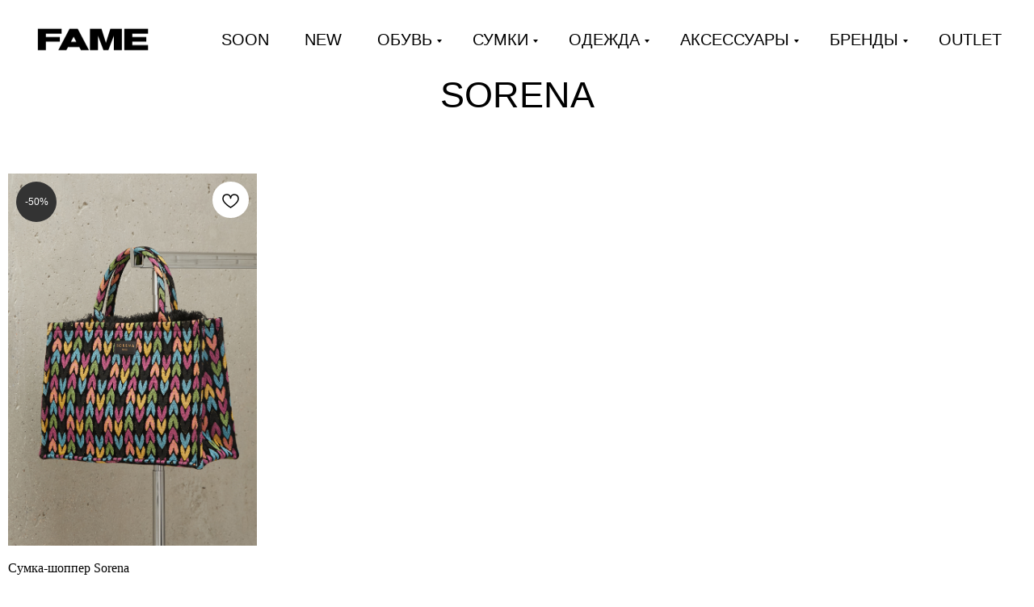

--- FILE ---
content_type: text/html; charset=UTF-8
request_url: https://famerussia.ru/sorena
body_size: 23177
content:
<!DOCTYPE html> <html lang="ru"> <head> <meta charset="utf-8" /> <meta http-equiv="Content-Type" content="text/html; charset=utf-8" /> <meta name="viewport" content="width=device-width, initial-scale=1.0" /> <meta name="yandex-verification" content="2db154aee4477dd2" /> <!--metatextblock--> <title>Купить женские сумки Sorena в Москве по выгодной цене | Fame Russia</title> <meta name="description" content="Греческие сумки бренда Sorena купить в интернет-магазине Fame Russia. Привлекательные цены, с доставкой по Москве и всей России. Заказать сумки Sorena можно на сайте или по телефону +7 (918) 822-73-83" /> <meta name="keywords" content="Купить женские сумки Sorena" /> <meta property="og:url" content="https://famerussia.ru/sorena" /> <meta property="og:title" content="Sorena" /> <meta property="og:description" content="" /> <meta property="og:type" content="website" /> <meta property="og:image" content="https://static.tildacdn.com/tild6463-3764-4163-b963-316337643633/IMG_2313.jpg" /> <link rel="canonical" href="https://famerussia.ru/sorena"> <!--/metatextblock--> <meta name="format-detection" content="telephone=no" /> <meta http-equiv="x-dns-prefetch-control" content="on"> <link rel="dns-prefetch" href="https://ws.tildacdn.com"> <link rel="dns-prefetch" href="https://static.tildacdn.com"> <link rel="dns-prefetch" href="https://fonts.tildacdn.com"> <link rel="shortcut icon" href="https://static.tildacdn.com/tild6462-3431-4638-b064-376234316634/favicon_3232.ico" type="image/x-icon" /> <link rel="apple-touch-icon" href="https://static.tildacdn.com/tild3133-3666-4564-b235-633936626439/famerussia.png"> <link rel="apple-touch-icon" sizes="76x76" href="https://static.tildacdn.com/tild3133-3666-4564-b235-633936626439/famerussia.png"> <link rel="apple-touch-icon" sizes="152x152" href="https://static.tildacdn.com/tild3133-3666-4564-b235-633936626439/famerussia.png"> <link rel="apple-touch-startup-image" href="https://static.tildacdn.com/tild3133-3666-4564-b235-633936626439/famerussia.png"> <meta name="msapplication-TileColor" content="#000000"> <meta name="msapplication-TileImage" content="https://static.tildacdn.com/tild3532-3364-4663-b138-376563383132/FameRussia_270x270.png"> <link rel="alternate" type="application/rss+xml" title="FAME" href="https://famerussia.ru/rss.xml" /> <!-- Assets --> <script src="https://neo.tildacdn.com/js/tilda-fallback-1.0.min.js" async charset="utf-8"></script> <link rel="stylesheet" href="https://static.tildacdn.com/css/tilda-grid-3.0.min.css" type="text/css" media="all" onerror="this.loaderr='y';"/> <link rel="stylesheet" href="https://static.tildacdn.com/ws/project5377625/tilda-blocks-page27132579.min.css?t=1768999435" type="text/css" media="all" onerror="this.loaderr='y';" /> <link rel="stylesheet" href="https://static.tildacdn.com/css/tilda-popup-1.1.min.css" type="text/css" media="print" onload="this.media='all';" onerror="this.loaderr='y';" /> <noscript><link rel="stylesheet" href="https://static.tildacdn.com/css/tilda-popup-1.1.min.css" type="text/css" media="all" /></noscript> <link rel="stylesheet" href="https://static.tildacdn.com/css/tilda-slds-1.4.min.css" type="text/css" media="print" onload="this.media='all';" onerror="this.loaderr='y';" /> <noscript><link rel="stylesheet" href="https://static.tildacdn.com/css/tilda-slds-1.4.min.css" type="text/css" media="all" /></noscript> <link rel="stylesheet" href="https://static.tildacdn.com/css/tilda-catalog-1.1.min.css" type="text/css" media="print" onload="this.media='all';" onerror="this.loaderr='y';" /> <noscript><link rel="stylesheet" href="https://static.tildacdn.com/css/tilda-catalog-1.1.min.css" type="text/css" media="all" /></noscript> <link rel="stylesheet" href="https://static.tildacdn.com/css/tilda-forms-1.0.min.css" type="text/css" media="all" onerror="this.loaderr='y';" /> <link rel="stylesheet" href="https://static.tildacdn.com/css/tilda-catalog-filters-1.0.min.css" type="text/css" media="all" onerror="this.loaderr='y';" /> <link rel="stylesheet" href="https://static.tildacdn.com/css/tilda-menu-widgeticons-1.0.min.css" type="text/css" media="all" onerror="this.loaderr='y';" /> <link rel="stylesheet" href="https://static.tildacdn.com/css/tilda-cart-1.0.min.css" type="text/css" media="all" onerror="this.loaderr='y';" /> <link rel="stylesheet" href="https://static.tildacdn.com/css/tilda-wishlist-1.0.min.css" type="text/css" media="all" onerror="this.loaderr='y';" /> <link rel="stylesheet" href="https://static.tildacdn.com/css/tilda-zoom-2.0.min.css" type="text/css" media="print" onload="this.media='all';" onerror="this.loaderr='y';" /> <noscript><link rel="stylesheet" href="https://static.tildacdn.com/css/tilda-zoom-2.0.min.css" type="text/css" media="all" /></noscript> <script type="text/javascript">TildaFonts=["427","429","431","433","435"];</script> <script type="text/javascript" src="https://static.tildacdn.com/js/tilda-fonts.min.js" charset="utf-8" onerror="this.loaderr='y';"></script> <script nomodule src="https://static.tildacdn.com/js/tilda-polyfill-1.0.min.js" charset="utf-8"></script> <script type="text/javascript">function t_onReady(func) {if(document.readyState!='loading') {func();} else {document.addEventListener('DOMContentLoaded',func);}}
function t_onFuncLoad(funcName,okFunc,time) {if(typeof window[funcName]==='function') {okFunc();} else {setTimeout(function() {t_onFuncLoad(funcName,okFunc,time);},(time||100));}}function t_throttle(fn,threshhold,scope) {return function() {fn.apply(scope||this,arguments);};}</script> <script src="https://static.tildacdn.com/js/jquery-1.10.2.min.js" charset="utf-8" onerror="this.loaderr='y';"></script> <script src="https://static.tildacdn.com/js/tilda-scripts-3.0.min.js" charset="utf-8" defer onerror="this.loaderr='y';"></script> <script src="https://static.tildacdn.com/ws/project5377625/tilda-blocks-page27132579.min.js?t=1768999435" charset="utf-8" async onerror="this.loaderr='y';"></script> <script src="https://static.tildacdn.com/js/tilda-lazyload-1.0.min.js" charset="utf-8" async onerror="this.loaderr='y';"></script> <script src="https://static.tildacdn.com/js/hammer.min.js" charset="utf-8" async onerror="this.loaderr='y';"></script> <script src="https://static.tildacdn.com/js/tilda-slds-1.4.min.js" charset="utf-8" async onerror="this.loaderr='y';"></script> <script src="https://static.tildacdn.com/js/tilda-products-1.0.min.js" charset="utf-8" async onerror="this.loaderr='y';"></script> <script src="https://static.tildacdn.com/js/tilda-catalog-1.1.min.js" charset="utf-8" async onerror="this.loaderr='y';"></script> <script src="https://static.tildacdn.com/js/tilda-menu-1.0.min.js" charset="utf-8" async onerror="this.loaderr='y';"></script> <script src="https://static.tildacdn.com/js/tilda-menu-widgeticons-1.0.min.js" charset="utf-8" async onerror="this.loaderr='y';"></script> <script src="https://static.tildacdn.com/js/tilda-submenublocks-1.0.min.js" charset="utf-8" async onerror="this.loaderr='y';"></script> <script src="https://static.tildacdn.com/js/tilda-forms-1.0.min.js" charset="utf-8" async onerror="this.loaderr='y';"></script> <script src="https://static.tildacdn.com/js/tilda-cart-1.1.min.js" charset="utf-8" async onerror="this.loaderr='y';"></script> <script src="https://static.tildacdn.com/js/tilda-widget-positions-1.0.min.js" charset="utf-8" async onerror="this.loaderr='y';"></script> <script src="https://static.tildacdn.com/js/tilda-wishlist-1.0.min.js" charset="utf-8" async onerror="this.loaderr='y';"></script> <script src="https://static.tildacdn.com/js/tilda-zoom-2.0.min.js" charset="utf-8" async onerror="this.loaderr='y';"></script> <script src="https://static.tildacdn.com/js/tilda-skiplink-1.0.min.js" charset="utf-8" async onerror="this.loaderr='y';"></script> <script src="https://static.tildacdn.com/js/tilda-events-1.0.min.js" charset="utf-8" async onerror="this.loaderr='y';"></script> <script type="text/javascript" src="https://static.tildacdn.com/js/tilda-lk-dashboard-1.0.min.js" charset="utf-8" async onerror="this.loaderr='y';"></script> <!-- nominify begin --><meta name="google-site-verification" content="ylN_yDbPZ81ti2RuKylUaGyqm0JA4rs0MnE2kGw3vCQ" /><!-- nominify end --><script type="text/javascript">window.dataLayer=window.dataLayer||[];</script> <!-- Google Tag Manager --> <script type="text/javascript">(function(w,d,s,l,i){w[l]=w[l]||[];w[l].push({'gtm.start':new Date().getTime(),event:'gtm.js'});var f=d.getElementsByTagName(s)[0],j=d.createElement(s),dl=l!='dataLayer'?'&l='+l:'';j.async=true;j.src='https://www.googletagmanager.com/gtm.js?id='+i+dl;f.parentNode.insertBefore(j,f);})(window,document,'script','dataLayer','GTM-5X5TMBC');</script> <!-- End Google Tag Manager --> <script type="text/javascript">(function() {if((/bot|google|yandex|baidu|bing|msn|duckduckbot|teoma|slurp|crawler|spider|robot|crawling|facebook/i.test(navigator.userAgent))===false&&typeof(sessionStorage)!='undefined'&&sessionStorage.getItem('visited')!=='y'&&document.visibilityState){var style=document.createElement('style');style.type='text/css';style.innerHTML='@media screen and (min-width: 980px) {.t-records {opacity: 0;}.t-records_animated {-webkit-transition: opacity ease-in-out .2s;-moz-transition: opacity ease-in-out .2s;-o-transition: opacity ease-in-out .2s;transition: opacity ease-in-out .2s;}.t-records.t-records_visible {opacity: 1;}}';document.getElementsByTagName('head')[0].appendChild(style);function t_setvisRecs(){var alr=document.querySelectorAll('.t-records');Array.prototype.forEach.call(alr,function(el) {el.classList.add("t-records_animated");});setTimeout(function() {Array.prototype.forEach.call(alr,function(el) {el.classList.add("t-records_visible");});sessionStorage.setItem("visited","y");},400);}
document.addEventListener('DOMContentLoaded',t_setvisRecs);}})();</script></head> <body class="t-body" style="margin:0;"> <!--allrecords--> <div id="allrecords" class="t-records" data-hook="blocks-collection-content-node" data-tilda-project-id="5377625" data-tilda-page-id="27132579" data-tilda-page-alias="sorena" data-tilda-formskey="29050d000c48fbb064e5b55aa5377625" data-tilda-stat-scroll="yes" data-tilda-lazy="yes" data-tilda-project-lang="RU" data-tilda-root-zone="com" data-tilda-project-headcode="yes" data-tilda-ts="y" data-tilda-project-country="RU"> <!--header--> <header id="t-header" class="t-records" data-hook="blocks-collection-content-node" data-tilda-project-id="5377625" data-tilda-page-id="27091708" data-tilda-formskey="29050d000c48fbb064e5b55aa5377625" data-tilda-stat-scroll="yes" data-tilda-lazy="yes" data-tilda-project-lang="RU" data-tilda-root-zone="com" data-tilda-project-headcode="yes" data-tilda-ts="y" data-tilda-project-country="RU"> <div id="rec444685449" class="r t-rec t-screenmin-980px" style=" " data-animationappear="off" data-record-type="456" data-screen-min="980px"> <!-- T456 --> <div id="nav444685449marker"></div> <div class="tmenu-mobile"> <div class="tmenu-mobile__container"> <div class="tmenu-mobile__text t-name t-name_md" field="menu_mob_title">FAME</div> <button type="button"
class="t-menuburger t-menuburger_first "
aria-label="Навигационное меню"
aria-expanded="false"> <span style="background-color:#000000;"></span> <span style="background-color:#000000;"></span> <span style="background-color:#000000;"></span> <span style="background-color:#000000;"></span> </button> <script>function t_menuburger_init(recid) {var rec=document.querySelector('#rec' + recid);if(!rec) return;var burger=rec.querySelector('.t-menuburger');if(!burger) return;var isSecondStyle=burger.classList.contains('t-menuburger_second');if(isSecondStyle&&!window.isMobile&&!('ontouchend' in document)) {burger.addEventListener('mouseenter',function() {if(burger.classList.contains('t-menuburger-opened')) return;burger.classList.remove('t-menuburger-unhovered');burger.classList.add('t-menuburger-hovered');});burger.addEventListener('mouseleave',function() {if(burger.classList.contains('t-menuburger-opened')) return;burger.classList.remove('t-menuburger-hovered');burger.classList.add('t-menuburger-unhovered');setTimeout(function() {burger.classList.remove('t-menuburger-unhovered');},300);});}
burger.addEventListener('click',function() {if(!burger.closest('.tmenu-mobile')&&!burger.closest('.t450__burger_container')&&!burger.closest('.t466__container')&&!burger.closest('.t204__burger')&&!burger.closest('.t199__js__menu-toggler')) {burger.classList.toggle('t-menuburger-opened');burger.classList.remove('t-menuburger-unhovered');}});var menu=rec.querySelector('[data-menu="yes"]');if(!menu) return;var menuLinks=menu.querySelectorAll('.t-menu__link-item');var submenuClassList=['t978__menu-link_hook','t978__tm-link','t966__tm-link','t794__tm-link','t-menusub__target-link'];Array.prototype.forEach.call(menuLinks,function(link) {link.addEventListener('click',function() {var isSubmenuHook=submenuClassList.some(function(submenuClass) {return link.classList.contains(submenuClass);});if(isSubmenuHook) return;burger.classList.remove('t-menuburger-opened');});});menu.addEventListener('clickedAnchorInTooltipMenu',function() {burger.classList.remove('t-menuburger-opened');});}
t_onReady(function() {t_onFuncLoad('t_menuburger_init',function(){t_menuburger_init('444685449');});});</script> <style>.t-menuburger{position:relative;flex-shrink:0;width:28px;height:20px;padding:0;border:none;background-color:transparent;outline:none;-webkit-transform:rotate(0deg);transform:rotate(0deg);transition:transform .5s ease-in-out;cursor:pointer;z-index:999;}.t-menuburger span{display:block;position:absolute;width:100%;opacity:1;left:0;-webkit-transform:rotate(0deg);transform:rotate(0deg);transition:.25s ease-in-out;height:3px;background-color:#000;}.t-menuburger span:nth-child(1){top:0px;}.t-menuburger span:nth-child(2),.t-menuburger span:nth-child(3){top:8px;}.t-menuburger span:nth-child(4){top:16px;}.t-menuburger__big{width:42px;height:32px;}.t-menuburger__big span{height:5px;}.t-menuburger__big span:nth-child(2),.t-menuburger__big span:nth-child(3){top:13px;}.t-menuburger__big span:nth-child(4){top:26px;}.t-menuburger__small{width:22px;height:14px;}.t-menuburger__small span{height:2px;}.t-menuburger__small span:nth-child(2),.t-menuburger__small span:nth-child(3){top:6px;}.t-menuburger__small span:nth-child(4){top:12px;}.t-menuburger-opened span:nth-child(1){top:8px;width:0%;left:50%;}.t-menuburger-opened span:nth-child(2){-webkit-transform:rotate(45deg);transform:rotate(45deg);}.t-menuburger-opened span:nth-child(3){-webkit-transform:rotate(-45deg);transform:rotate(-45deg);}.t-menuburger-opened span:nth-child(4){top:8px;width:0%;left:50%;}.t-menuburger-opened.t-menuburger__big span:nth-child(1){top:6px;}.t-menuburger-opened.t-menuburger__big span:nth-child(4){top:18px;}.t-menuburger-opened.t-menuburger__small span:nth-child(1),.t-menuburger-opened.t-menuburger__small span:nth-child(4){top:6px;}@media (hover),(min-width:0\0){.t-menuburger_first:hover span:nth-child(1){transform:translateY(1px);}.t-menuburger_first:hover span:nth-child(4){transform:translateY(-1px);}.t-menuburger_first.t-menuburger__big:hover span:nth-child(1){transform:translateY(3px);}.t-menuburger_first.t-menuburger__big:hover span:nth-child(4){transform:translateY(-3px);}}.t-menuburger_second span:nth-child(2),.t-menuburger_second span:nth-child(3){width:80%;left:20%;right:0;}@media (hover),(min-width:0\0){.t-menuburger_second.t-menuburger-hovered span:nth-child(2),.t-menuburger_second.t-menuburger-hovered span:nth-child(3){animation:t-menuburger-anim 0.3s ease-out normal forwards;}.t-menuburger_second.t-menuburger-unhovered span:nth-child(2),.t-menuburger_second.t-menuburger-unhovered span:nth-child(3){animation:t-menuburger-anim2 0.3s ease-out normal forwards;}}.t-menuburger_second.t-menuburger-opened span:nth-child(2),.t-menuburger_second.t-menuburger-opened span:nth-child(3){left:0;right:0;width:100%!important;}.t-menuburger_third span:nth-child(4){width:70%;left:unset;right:0;}@media (hover),(min-width:0\0){.t-menuburger_third:not(.t-menuburger-opened):hover span:nth-child(4){width:100%;}}.t-menuburger_third.t-menuburger-opened span:nth-child(4){width:0!important;right:50%;}.t-menuburger_fourth{height:12px;}.t-menuburger_fourth.t-menuburger__small{height:8px;}.t-menuburger_fourth.t-menuburger__big{height:18px;}.t-menuburger_fourth span:nth-child(2),.t-menuburger_fourth span:nth-child(3){top:4px;opacity:0;}.t-menuburger_fourth span:nth-child(4){top:8px;}.t-menuburger_fourth.t-menuburger__small span:nth-child(2),.t-menuburger_fourth.t-menuburger__small span:nth-child(3){top:3px;}.t-menuburger_fourth.t-menuburger__small span:nth-child(4){top:6px;}.t-menuburger_fourth.t-menuburger__small span:nth-child(2),.t-menuburger_fourth.t-menuburger__small span:nth-child(3){top:3px;}.t-menuburger_fourth.t-menuburger__small span:nth-child(4){top:6px;}.t-menuburger_fourth.t-menuburger__big span:nth-child(2),.t-menuburger_fourth.t-menuburger__big span:nth-child(3){top:6px;}.t-menuburger_fourth.t-menuburger__big span:nth-child(4){top:12px;}@media (hover),(min-width:0\0){.t-menuburger_fourth:not(.t-menuburger-opened):hover span:nth-child(1){transform:translateY(1px);}.t-menuburger_fourth:not(.t-menuburger-opened):hover span:nth-child(4){transform:translateY(-1px);}.t-menuburger_fourth.t-menuburger__big:not(.t-menuburger-opened):hover span:nth-child(1){transform:translateY(3px);}.t-menuburger_fourth.t-menuburger__big:not(.t-menuburger-opened):hover span:nth-child(4){transform:translateY(-3px);}}.t-menuburger_fourth.t-menuburger-opened span:nth-child(1),.t-menuburger_fourth.t-menuburger-opened span:nth-child(4){top:4px;}.t-menuburger_fourth.t-menuburger-opened span:nth-child(2),.t-menuburger_fourth.t-menuburger-opened span:nth-child(3){opacity:1;}@keyframes t-menuburger-anim{0%{width:80%;left:20%;right:0;}50%{width:100%;left:0;right:0;}100%{width:80%;left:0;right:20%;}}@keyframes t-menuburger-anim2{0%{width:80%;left:0;}50%{width:100%;right:0;left:0;}100%{width:80%;left:20%;right:0;}}</style> </div> </div> <style>.tmenu-mobile{background-color:#111;display:none;width:100%;top:0;z-index:990;}.tmenu-mobile_positionfixed{position:fixed;}.tmenu-mobile__text{color:#fff;}.tmenu-mobile__container{min-height:64px;padding:20px;position:relative;box-sizing:border-box;display:-webkit-flex;display:-ms-flexbox;display:flex;-webkit-align-items:center;-ms-flex-align:center;align-items:center;-webkit-justify-content:space-between;-ms-flex-pack:justify;justify-content:space-between;}.tmenu-mobile__list{display:block;}.tmenu-mobile__burgerlogo{display:inline-block;font-size:24px;font-weight:400;white-space:nowrap;vertical-align:middle;}.tmenu-mobile__imglogo{height:auto;display:block;max-width:300px!important;box-sizing:border-box;padding:0;margin:0 auto;}@media screen and (max-width:980px){.tmenu-mobile__menucontent_hidden{display:none;height:100%;}.tmenu-mobile{display:block;}}@media screen and (max-width:980px){#rec444685449 .t-menuburger{-webkit-order:1;-ms-flex-order:1;order:1;}}</style> <style> #rec444685449 .tmenu-mobile__burgerlogo a{font-size:30px;color:#ffffff;font-family:'FuturaPT';font-weight:400;}</style> <style> #rec444685449 .tmenu-mobile__burgerlogo__title{color:#ffffff;font-family:'FuturaPT';font-weight:400;}@media screen and (min-width:480px){#rec444685449 .tmenu-mobile__burgerlogo__title{font-size:30px;}}</style> <div id="nav444685449" class="t456 t456__positionfixed tmenu-mobile__menucontent_hidden" style="background-color: rgba(255,255,255,1); height:100px; " data-bgcolor-hex="#ffffff" data-bgcolor-rgba="rgba(255,255,255,1)" data-navmarker="nav444685449marker" data-appearoffset="" data-bgopacity-two="" data-menushadow="" data-menushadow-css="" data-bgopacity="1" data-menu-items-align="right" data-menu="yes"> <div class="t456__maincontainer " style="height:100px;"> <div class="t456__leftwrapper" style="min-width:150px;width:150px;"> <div class="t456__logowrapper" style="display: block;"> <a href="/"> <img class="t456__imglogo t456__imglogomobile"
src="https://static.tildacdn.com/tild3838-6564-4361-b363-663934373966/IMG_3348.PNG"
imgfield="img"
style="max-width: 150px; width: 150px;"
alt=" "> </a> </div> </div> <nav
class="t456__rightwrapper t456__menualign_right"
style=""> <ul role="list" class="t456__list t-menu__list"> <li class="t456__list_item"
style="padding:0 20px 0 0;"> <a class="t-menu__link-item"
href="/soon" data-menu-submenu-hook="" data-menu-item-number="1">SOON</a> </li> <li class="t456__list_item"
style="padding:0 20px;"> <a class="t-menu__link-item"
href="/new" data-menu-submenu-hook="" data-menu-item-number="2">NEW</a> </li> <li class="t456__list_item"
style="padding:0 20px;"> <a class="t-menu__link-item"
href="#submenu:shoes" data-menu-submenu-hook="" data-menu-item-number="3">ОБУВЬ</a> </li> <li class="t456__list_item"
style="padding:0 20px;"> <a class="t-menu__link-item"
href="#submenu:bags" data-menu-submenu-hook="" data-menu-item-number="4">СУМКИ</a> </li> <li class="t456__list_item"
style="padding:0 20px;"> <a class="t-menu__link-item"
href="#submenu:clothes" data-menu-submenu-hook="" data-menu-item-number="5">ОДЕЖДА</a> </li> <li class="t456__list_item"
style="padding:0 20px;"> <a class="t-menu__link-item"
href="#submenu:accessories" data-menu-submenu-hook="" data-menu-item-number="6">АКСЕССУАРЫ</a> </li> <li class="t456__list_item"
style="padding:0 20px;"> <a class="t-menu__link-item"
href="#submenu:brands" data-menu-submenu-hook="" data-menu-item-number="7">БРЕНДЫ</a> </li> <li class="t456__list_item"
style="padding:0 0 0 20px;"> <a class="t-menu__link-item"
href="/outlet" data-menu-submenu-hook="" data-menu-item-number="8">OUTLET</a> </li> </ul> </nav> </div> </div> <style>@media screen and (max-width:980px){#rec444685449 .t456__leftcontainer{padding:20px;}}@media screen and (max-width:980px){#rec444685449 .t456__imglogo{padding:20px 0;}}</style> <script type="text/javascript">t_onReady(function() {t_onFuncLoad('t_menu__highlightActiveLinks',function() {t_menu__highlightActiveLinks('.t456__list_item a');});t_onFuncLoad('t_menu__findAnchorLinks',function() {t_menu__findAnchorLinks('444685449','.t456__list_item a');});});t_onReady(function() {t_onFuncLoad('t_menu__setBGcolor',function() {t_menu__setBGcolor('444685449','.t456');window.addEventListener('resize',function() {t_menu__setBGcolor('444685449','.t456');});});t_onFuncLoad('t_menu__interactFromKeyboard',function() {t_menu__interactFromKeyboard('444685449');});});</script> <script type="text/javascript">t_onReady(function() {t_onFuncLoad('t_menu__createMobileMenu',function() {t_menu__createMobileMenu('444685449','.t456');});});</script> <style>#rec444685449 .t-menu__link-item{-webkit-transition:color 0.3s ease-in-out,opacity 0.3s ease-in-out;transition:color 0.3s ease-in-out,opacity 0.3s ease-in-out;}#rec444685449 .t-menu__link-item.t-active:not(.t978__menu-link){color:#050000 !important;font-weight:500 !important;}#rec444685449 .t-menu__link-item:not(.t-active):not(.tooltipstered):hover{color:#030000 !important;}#rec444685449 .t-menu__link-item:not(.t-active):not(.tooltipstered):focus-visible{color:#030000 !important;}@supports (overflow:-webkit-marquee) and (justify-content:inherit){#rec444685449 .t-menu__link-item,#rec444685449 .t-menu__link-item.t-active{opacity:1 !important;}}</style> <style> #rec444685449 a.t-menusub__link-item{font-size:14px;font-weight:400;text-transform:uppercase;}</style> <style> #rec444685449 .t456__logowrapper a{font-size:30px;color:#ffffff;font-family:'FuturaPT';font-weight:400;}#rec444685449 a.t-menu__link-item{font-size:20px;color:#000000;font-weight:500;}</style> <style> #rec444685449 .t456__logo{color:#ffffff;font-family:'FuturaPT';font-weight:400;}@media screen and (min-width:480px){#rec444685449 .t456__logo{font-size:30px;}}</style> </div> <div id="rec721932570" class="r t-rec t-screenmax-980px" style=" " data-animationappear="off" data-record-type="451" data-screen-max="980px"> <!-- T451 --> <div id="nav721932570marker"></div> <div id="nav721932570" class="t451" data-menu="yes" data-menu-widgeticon-search="yes" data-menu-widgeticon-cart="yes" data-menu-widgeticon-wishlist="yes"> <div class="t451__container t451__small t451__positionfixed t451__panel " data-appearoffset="" style="height: 70px;"> <div class="t451__container__bg" style="background-color: rgba(255,255,255,1);" data-bgcolor-hex="#ffffff" data-bgcolor-rgba="rgba(255,255,255,1)" data-navmarker="nav721932570marker" data-appearoffset="" data-bgopacity="1" data-menushadow="" data-menushadow-css=""></div> <div class="t451__menu__content "> <div class="t451__burger-wrapper__mobile"> <ul class="t-menuwidgeticons__wrapper"> <li class="t-menuwidgeticons__icon t-menuwidgeticons__icon_sm t-menuwidgeticons__search"> <a
class="t-menuwidgeticons__link t-menuwidgeticons__link_search"
href="#opensearch"
role="button"
aria-label="Поиск"> <div class="t-menuwidgeticons__img t-menuwidgeticons__img_search"> <svg viewBox="0 0 22 22" fill="none" xmlns="http://www.w3.org/2000/svg"> <circle cx="10.1224" cy="10.8801" r="7.69888" transform="rotate(47.1675 10.1224 10.8801)" stroke="#000" stroke-width="2"/> <line x1="16.4142" y1="17" x2="20.3033" y2="20.8891" stroke="#000" stroke-width="2" stroke-linecap="round"/> </svg> </div> </a> </li> <li class="t-menuwidgeticons__icon t-menuwidgeticons__icon_sm t-menuwidgeticons__wishlist"> <a
class="t-menuwidgeticons__link t-menuwidgeticons__link_wishlist"
href="#showfavorites"
role="button"
aria-label="Вишлист"> <div class="t-menuwidgeticons__img t-menuwidgeticons__img_wishlisticon"> <svg viewBox="0 0 22 22" fill="none" xmlns="http://www.w3.org/2000/svg"> <path fill-rule="evenodd" clip-rule="evenodd" d="M19.0307 5.03067C21.12 7.11998 21.12 10.5074 19.0307 12.5968L11.7071 19.9203C11.3166 20.3108 10.6834 20.3108 10.2929 19.9203L2.96933 12.5968C0.880016 10.5074 0.880015 7.11998 2.96933 5.03067C5.05865 2.94135 8.4461 2.94135 10.5354 5.03067L11 5.49525L11.4646 5.03067C13.5539 2.94135 16.9414 2.94135 19.0307 5.03067Z" stroke="#000" stroke-width="2" stroke-linecap="round"/> </svg> <div class="t-menuwidgeticons__icon-counter js-wishlisticon-counter"></div> </div> </a> </li> <li class="t-menuwidgeticons__icon t-menuwidgeticons__icon_sm t-menuwidgeticons__cart"> <a
class="t-menuwidgeticons__link t-menuwidgeticons__link_cart"
href="#opencart"
role="button"
aria-label="Корзина"> <div class="t-menuwidgeticons__img t-menuwidgeticons__img_carticon"> <svg viewBox="0 0 22 22" fill="none" xmlns="http://www.w3.org/2000/svg"> <path d="M3.67986 6.91023C3.72631 6.39482 4.15832 6 4.67582 6H17.3242C17.8417 6 18.2737 6.39482 18.3201 6.91023L19.4018 18.9102C19.4545 19.4956 18.9935 20 18.4058 20H3.59419C3.00646 20 2.54547 19.4956 2.59823 18.9102L3.67986 6.91023Z" stroke="#000" stroke-width="1.8"/> <path d="M15 9V5C15 2.79086 13.2091 1 11 1C8.79086 1 7 2.79086 7 5V9" stroke="#000" stroke-width="1.85"/> </svg> <div class="t-menuwidgeticons__icon-counter js-carticon-counter"></div> </div> </a> </li> </ul> <style>.t-menuwidgeticons__button_hidden_721932570{display:none !important;}</style> <button type="button"
class="t-menuburger t-menuburger_fourth t-menuburger__small"
aria-label="Навигационное меню"
aria-expanded="false"> <span style="background-color:#000;"></span> <span style="background-color:#000;"></span> <span style="background-color:#000;"></span> <span style="background-color:#000;"></span> </button> <script>function t_menuburger_init(recid) {var rec=document.querySelector('#rec' + recid);if(!rec) return;var burger=rec.querySelector('.t-menuburger');if(!burger) return;var isSecondStyle=burger.classList.contains('t-menuburger_second');if(isSecondStyle&&!window.isMobile&&!('ontouchend' in document)) {burger.addEventListener('mouseenter',function() {if(burger.classList.contains('t-menuburger-opened')) return;burger.classList.remove('t-menuburger-unhovered');burger.classList.add('t-menuburger-hovered');});burger.addEventListener('mouseleave',function() {if(burger.classList.contains('t-menuburger-opened')) return;burger.classList.remove('t-menuburger-hovered');burger.classList.add('t-menuburger-unhovered');setTimeout(function() {burger.classList.remove('t-menuburger-unhovered');},300);});}
burger.addEventListener('click',function() {if(!burger.closest('.tmenu-mobile')&&!burger.closest('.t450__burger_container')&&!burger.closest('.t466__container')&&!burger.closest('.t204__burger')&&!burger.closest('.t199__js__menu-toggler')) {burger.classList.toggle('t-menuburger-opened');burger.classList.remove('t-menuburger-unhovered');}});var menu=rec.querySelector('[data-menu="yes"]');if(!menu) return;var menuLinks=menu.querySelectorAll('.t-menu__link-item');var submenuClassList=['t978__menu-link_hook','t978__tm-link','t966__tm-link','t794__tm-link','t-menusub__target-link'];Array.prototype.forEach.call(menuLinks,function(link) {link.addEventListener('click',function() {var isSubmenuHook=submenuClassList.some(function(submenuClass) {return link.classList.contains(submenuClass);});if(isSubmenuHook) return;burger.classList.remove('t-menuburger-opened');});});menu.addEventListener('clickedAnchorInTooltipMenu',function() {burger.classList.remove('t-menuburger-opened');});}
t_onReady(function() {t_onFuncLoad('t_menuburger_init',function(){t_menuburger_init('721932570');});});</script> <style>.t-menuburger{position:relative;flex-shrink:0;width:28px;height:20px;padding:0;border:none;background-color:transparent;outline:none;-webkit-transform:rotate(0deg);transform:rotate(0deg);transition:transform .5s ease-in-out;cursor:pointer;z-index:999;}.t-menuburger span{display:block;position:absolute;width:100%;opacity:1;left:0;-webkit-transform:rotate(0deg);transform:rotate(0deg);transition:.25s ease-in-out;height:3px;background-color:#000;}.t-menuburger span:nth-child(1){top:0px;}.t-menuburger span:nth-child(2),.t-menuburger span:nth-child(3){top:8px;}.t-menuburger span:nth-child(4){top:16px;}.t-menuburger__big{width:42px;height:32px;}.t-menuburger__big span{height:5px;}.t-menuburger__big span:nth-child(2),.t-menuburger__big span:nth-child(3){top:13px;}.t-menuburger__big span:nth-child(4){top:26px;}.t-menuburger__small{width:22px;height:14px;}.t-menuburger__small span{height:2px;}.t-menuburger__small span:nth-child(2),.t-menuburger__small span:nth-child(3){top:6px;}.t-menuburger__small span:nth-child(4){top:12px;}.t-menuburger-opened span:nth-child(1){top:8px;width:0%;left:50%;}.t-menuburger-opened span:nth-child(2){-webkit-transform:rotate(45deg);transform:rotate(45deg);}.t-menuburger-opened span:nth-child(3){-webkit-transform:rotate(-45deg);transform:rotate(-45deg);}.t-menuburger-opened span:nth-child(4){top:8px;width:0%;left:50%;}.t-menuburger-opened.t-menuburger__big span:nth-child(1){top:6px;}.t-menuburger-opened.t-menuburger__big span:nth-child(4){top:18px;}.t-menuburger-opened.t-menuburger__small span:nth-child(1),.t-menuburger-opened.t-menuburger__small span:nth-child(4){top:6px;}@media (hover),(min-width:0\0){.t-menuburger_first:hover span:nth-child(1){transform:translateY(1px);}.t-menuburger_first:hover span:nth-child(4){transform:translateY(-1px);}.t-menuburger_first.t-menuburger__big:hover span:nth-child(1){transform:translateY(3px);}.t-menuburger_first.t-menuburger__big:hover span:nth-child(4){transform:translateY(-3px);}}.t-menuburger_second span:nth-child(2),.t-menuburger_second span:nth-child(3){width:80%;left:20%;right:0;}@media (hover),(min-width:0\0){.t-menuburger_second.t-menuburger-hovered span:nth-child(2),.t-menuburger_second.t-menuburger-hovered span:nth-child(3){animation:t-menuburger-anim 0.3s ease-out normal forwards;}.t-menuburger_second.t-menuburger-unhovered span:nth-child(2),.t-menuburger_second.t-menuburger-unhovered span:nth-child(3){animation:t-menuburger-anim2 0.3s ease-out normal forwards;}}.t-menuburger_second.t-menuburger-opened span:nth-child(2),.t-menuburger_second.t-menuburger-opened span:nth-child(3){left:0;right:0;width:100%!important;}.t-menuburger_third span:nth-child(4){width:70%;left:unset;right:0;}@media (hover),(min-width:0\0){.t-menuburger_third:not(.t-menuburger-opened):hover span:nth-child(4){width:100%;}}.t-menuburger_third.t-menuburger-opened span:nth-child(4){width:0!important;right:50%;}.t-menuburger_fourth{height:12px;}.t-menuburger_fourth.t-menuburger__small{height:8px;}.t-menuburger_fourth.t-menuburger__big{height:18px;}.t-menuburger_fourth span:nth-child(2),.t-menuburger_fourth span:nth-child(3){top:4px;opacity:0;}.t-menuburger_fourth span:nth-child(4){top:8px;}.t-menuburger_fourth.t-menuburger__small span:nth-child(2),.t-menuburger_fourth.t-menuburger__small span:nth-child(3){top:3px;}.t-menuburger_fourth.t-menuburger__small span:nth-child(4){top:6px;}.t-menuburger_fourth.t-menuburger__small span:nth-child(2),.t-menuburger_fourth.t-menuburger__small span:nth-child(3){top:3px;}.t-menuburger_fourth.t-menuburger__small span:nth-child(4){top:6px;}.t-menuburger_fourth.t-menuburger__big span:nth-child(2),.t-menuburger_fourth.t-menuburger__big span:nth-child(3){top:6px;}.t-menuburger_fourth.t-menuburger__big span:nth-child(4){top:12px;}@media (hover),(min-width:0\0){.t-menuburger_fourth:not(.t-menuburger-opened):hover span:nth-child(1){transform:translateY(1px);}.t-menuburger_fourth:not(.t-menuburger-opened):hover span:nth-child(4){transform:translateY(-1px);}.t-menuburger_fourth.t-menuburger__big:not(.t-menuburger-opened):hover span:nth-child(1){transform:translateY(3px);}.t-menuburger_fourth.t-menuburger__big:not(.t-menuburger-opened):hover span:nth-child(4){transform:translateY(-3px);}}.t-menuburger_fourth.t-menuburger-opened span:nth-child(1),.t-menuburger_fourth.t-menuburger-opened span:nth-child(4){top:4px;}.t-menuburger_fourth.t-menuburger-opened span:nth-child(2),.t-menuburger_fourth.t-menuburger-opened span:nth-child(3){opacity:1;}@keyframes t-menuburger-anim{0%{width:80%;left:20%;right:0;}50%{width:100%;left:0;right:0;}100%{width:80%;left:0;right:20%;}}@keyframes t-menuburger-anim2{0%{width:80%;left:0;}50%{width:100%;right:0;left:0;}100%{width:80%;left:20%;right:0;}}</style> </div> <div class="t451__rightside t451__side t451__side_burger"> <button type="button"
class="t-menuburger t-menuburger_fourth t-menuburger__small"
aria-label="Навигационное меню"
aria-expanded="false"> <span style="background-color:#000;"></span> <span style="background-color:#000;"></span> <span style="background-color:#000;"></span> <span style="background-color:#000;"></span> </button> <script>function t_menuburger_init(recid) {var rec=document.querySelector('#rec' + recid);if(!rec) return;var burger=rec.querySelector('.t-menuburger');if(!burger) return;var isSecondStyle=burger.classList.contains('t-menuburger_second');if(isSecondStyle&&!window.isMobile&&!('ontouchend' in document)) {burger.addEventListener('mouseenter',function() {if(burger.classList.contains('t-menuburger-opened')) return;burger.classList.remove('t-menuburger-unhovered');burger.classList.add('t-menuburger-hovered');});burger.addEventListener('mouseleave',function() {if(burger.classList.contains('t-menuburger-opened')) return;burger.classList.remove('t-menuburger-hovered');burger.classList.add('t-menuburger-unhovered');setTimeout(function() {burger.classList.remove('t-menuburger-unhovered');},300);});}
burger.addEventListener('click',function() {if(!burger.closest('.tmenu-mobile')&&!burger.closest('.t450__burger_container')&&!burger.closest('.t466__container')&&!burger.closest('.t204__burger')&&!burger.closest('.t199__js__menu-toggler')) {burger.classList.toggle('t-menuburger-opened');burger.classList.remove('t-menuburger-unhovered');}});var menu=rec.querySelector('[data-menu="yes"]');if(!menu) return;var menuLinks=menu.querySelectorAll('.t-menu__link-item');var submenuClassList=['t978__menu-link_hook','t978__tm-link','t966__tm-link','t794__tm-link','t-menusub__target-link'];Array.prototype.forEach.call(menuLinks,function(link) {link.addEventListener('click',function() {var isSubmenuHook=submenuClassList.some(function(submenuClass) {return link.classList.contains(submenuClass);});if(isSubmenuHook) return;burger.classList.remove('t-menuburger-opened');});});menu.addEventListener('clickedAnchorInTooltipMenu',function() {burger.classList.remove('t-menuburger-opened');});}
t_onReady(function() {t_onFuncLoad('t_menuburger_init',function(){t_menuburger_init('721932570');});});</script> <style>.t-menuburger{position:relative;flex-shrink:0;width:28px;height:20px;padding:0;border:none;background-color:transparent;outline:none;-webkit-transform:rotate(0deg);transform:rotate(0deg);transition:transform .5s ease-in-out;cursor:pointer;z-index:999;}.t-menuburger span{display:block;position:absolute;width:100%;opacity:1;left:0;-webkit-transform:rotate(0deg);transform:rotate(0deg);transition:.25s ease-in-out;height:3px;background-color:#000;}.t-menuburger span:nth-child(1){top:0px;}.t-menuburger span:nth-child(2),.t-menuburger span:nth-child(3){top:8px;}.t-menuburger span:nth-child(4){top:16px;}.t-menuburger__big{width:42px;height:32px;}.t-menuburger__big span{height:5px;}.t-menuburger__big span:nth-child(2),.t-menuburger__big span:nth-child(3){top:13px;}.t-menuburger__big span:nth-child(4){top:26px;}.t-menuburger__small{width:22px;height:14px;}.t-menuburger__small span{height:2px;}.t-menuburger__small span:nth-child(2),.t-menuburger__small span:nth-child(3){top:6px;}.t-menuburger__small span:nth-child(4){top:12px;}.t-menuburger-opened span:nth-child(1){top:8px;width:0%;left:50%;}.t-menuburger-opened span:nth-child(2){-webkit-transform:rotate(45deg);transform:rotate(45deg);}.t-menuburger-opened span:nth-child(3){-webkit-transform:rotate(-45deg);transform:rotate(-45deg);}.t-menuburger-opened span:nth-child(4){top:8px;width:0%;left:50%;}.t-menuburger-opened.t-menuburger__big span:nth-child(1){top:6px;}.t-menuburger-opened.t-menuburger__big span:nth-child(4){top:18px;}.t-menuburger-opened.t-menuburger__small span:nth-child(1),.t-menuburger-opened.t-menuburger__small span:nth-child(4){top:6px;}@media (hover),(min-width:0\0){.t-menuburger_first:hover span:nth-child(1){transform:translateY(1px);}.t-menuburger_first:hover span:nth-child(4){transform:translateY(-1px);}.t-menuburger_first.t-menuburger__big:hover span:nth-child(1){transform:translateY(3px);}.t-menuburger_first.t-menuburger__big:hover span:nth-child(4){transform:translateY(-3px);}}.t-menuburger_second span:nth-child(2),.t-menuburger_second span:nth-child(3){width:80%;left:20%;right:0;}@media (hover),(min-width:0\0){.t-menuburger_second.t-menuburger-hovered span:nth-child(2),.t-menuburger_second.t-menuburger-hovered span:nth-child(3){animation:t-menuburger-anim 0.3s ease-out normal forwards;}.t-menuburger_second.t-menuburger-unhovered span:nth-child(2),.t-menuburger_second.t-menuburger-unhovered span:nth-child(3){animation:t-menuburger-anim2 0.3s ease-out normal forwards;}}.t-menuburger_second.t-menuburger-opened span:nth-child(2),.t-menuburger_second.t-menuburger-opened span:nth-child(3){left:0;right:0;width:100%!important;}.t-menuburger_third span:nth-child(4){width:70%;left:unset;right:0;}@media (hover),(min-width:0\0){.t-menuburger_third:not(.t-menuburger-opened):hover span:nth-child(4){width:100%;}}.t-menuburger_third.t-menuburger-opened span:nth-child(4){width:0!important;right:50%;}.t-menuburger_fourth{height:12px;}.t-menuburger_fourth.t-menuburger__small{height:8px;}.t-menuburger_fourth.t-menuburger__big{height:18px;}.t-menuburger_fourth span:nth-child(2),.t-menuburger_fourth span:nth-child(3){top:4px;opacity:0;}.t-menuburger_fourth span:nth-child(4){top:8px;}.t-menuburger_fourth.t-menuburger__small span:nth-child(2),.t-menuburger_fourth.t-menuburger__small span:nth-child(3){top:3px;}.t-menuburger_fourth.t-menuburger__small span:nth-child(4){top:6px;}.t-menuburger_fourth.t-menuburger__small span:nth-child(2),.t-menuburger_fourth.t-menuburger__small span:nth-child(3){top:3px;}.t-menuburger_fourth.t-menuburger__small span:nth-child(4){top:6px;}.t-menuburger_fourth.t-menuburger__big span:nth-child(2),.t-menuburger_fourth.t-menuburger__big span:nth-child(3){top:6px;}.t-menuburger_fourth.t-menuburger__big span:nth-child(4){top:12px;}@media (hover),(min-width:0\0){.t-menuburger_fourth:not(.t-menuburger-opened):hover span:nth-child(1){transform:translateY(1px);}.t-menuburger_fourth:not(.t-menuburger-opened):hover span:nth-child(4){transform:translateY(-1px);}.t-menuburger_fourth.t-menuburger__big:not(.t-menuburger-opened):hover span:nth-child(1){transform:translateY(3px);}.t-menuburger_fourth.t-menuburger__big:not(.t-menuburger-opened):hover span:nth-child(4){transform:translateY(-3px);}}.t-menuburger_fourth.t-menuburger-opened span:nth-child(1),.t-menuburger_fourth.t-menuburger-opened span:nth-child(4){top:4px;}.t-menuburger_fourth.t-menuburger-opened span:nth-child(2),.t-menuburger_fourth.t-menuburger-opened span:nth-child(3){opacity:1;}@keyframes t-menuburger-anim{0%{width:80%;left:20%;right:0;}50%{width:100%;left:0;right:0;}100%{width:80%;left:0;right:20%;}}@keyframes t-menuburger-anim2{0%{width:80%;left:0;}50%{width:100%;right:0;left:0;}100%{width:80%;left:20%;right:0;}}</style> </div> <div class="t451__centerside t451__side"> <div class="t451__logo__container "> <div class="t451__logo__content"> <a class="t451__logo" href="/"> <img class="t451__logo__img"
src="https://static.tildacdn.com/tild3463-3136-4934-b730-356133666536/IMG_3347.PNG"
imgfield="img"
style="max-width: 80px;" alt=" "> </a> </div> </div> </div> <div class="t451__leftside t451__side t451__side_socials"> <ul class="t-menuwidgeticons__wrapper"> <li class="t-menuwidgeticons__icon t-menuwidgeticons__icon_sm t-menuwidgeticons__search"> <a
class="t-menuwidgeticons__link t-menuwidgeticons__link_search"
href="#opensearch"
role="button"
aria-label="Поиск"> <div class="t-menuwidgeticons__img t-menuwidgeticons__img_search"> <svg viewBox="0 0 22 22" fill="none" xmlns="http://www.w3.org/2000/svg"> <circle cx="10.1224" cy="10.8801" r="7.69888" transform="rotate(47.1675 10.1224 10.8801)" stroke="#000" stroke-width="2"/> <line x1="16.4142" y1="17" x2="20.3033" y2="20.8891" stroke="#000" stroke-width="2" stroke-linecap="round"/> </svg> </div> </a> </li> <li class="t-menuwidgeticons__icon t-menuwidgeticons__icon_sm t-menuwidgeticons__wishlist"> <a
class="t-menuwidgeticons__link t-menuwidgeticons__link_wishlist"
href="#showfavorites"
role="button"
aria-label="Вишлист"> <div class="t-menuwidgeticons__img t-menuwidgeticons__img_wishlisticon"> <svg viewBox="0 0 22 22" fill="none" xmlns="http://www.w3.org/2000/svg"> <path fill-rule="evenodd" clip-rule="evenodd" d="M19.0307 5.03067C21.12 7.11998 21.12 10.5074 19.0307 12.5968L11.7071 19.9203C11.3166 20.3108 10.6834 20.3108 10.2929 19.9203L2.96933 12.5968C0.880016 10.5074 0.880015 7.11998 2.96933 5.03067C5.05865 2.94135 8.4461 2.94135 10.5354 5.03067L11 5.49525L11.4646 5.03067C13.5539 2.94135 16.9414 2.94135 19.0307 5.03067Z" stroke="#000" stroke-width="2" stroke-linecap="round"/> </svg> <div class="t-menuwidgeticons__icon-counter js-wishlisticon-counter"></div> </div> </a> </li> <li class="t-menuwidgeticons__icon t-menuwidgeticons__icon_sm t-menuwidgeticons__cart"> <a
class="t-menuwidgeticons__link t-menuwidgeticons__link_cart"
href="#opencart"
role="button"
aria-label="Корзина"> <div class="t-menuwidgeticons__img t-menuwidgeticons__img_carticon"> <svg viewBox="0 0 22 22" fill="none" xmlns="http://www.w3.org/2000/svg"> <path d="M3.67986 6.91023C3.72631 6.39482 4.15832 6 4.67582 6H17.3242C17.8417 6 18.2737 6.39482 18.3201 6.91023L19.4018 18.9102C19.4545 19.4956 18.9935 20 18.4058 20H3.59419C3.00646 20 2.54547 19.4956 2.59823 18.9102L3.67986 6.91023Z" stroke="#000" stroke-width="1.8"/> <path d="M15 9V5C15 2.79086 13.2091 1 11 1C8.79086 1 7 2.79086 7 5V9" stroke="#000" stroke-width="1.85"/> </svg> <div class="t-menuwidgeticons__icon-counter js-carticon-counter"></div> </div> </a> </li> </ul> <style>.t-menuwidgeticons__button_hidden_721932570{display:none !important;}</style> </div> </div> </div> </div> <div class="t451m__overlay"> <div class="t451m__overlay_bg" style=" "></div> </div> <div class="t451 t451m " data-tooltip-hook="" style="background-color: #ffffff;"> <button type="button" class="t451m__close-button t451m__close t451m_opened" style="background-color: #ffffff;" aria-label="Close menu"> <div class="t451m__close_icon" style="color:#000000;"> <span></span> <span></span> <span></span> <span></span> </div> </button> <div class="t451m__container t-align_left"> <div class="t451m__top"> <nav class="t451m__menu"> <ul role="list" class="t451m__list t-menu__list"> <li class="t451m__list_item"
style="padding:0 0 5px 0;"> <a class="t-menu__link-item"
href="/soon" data-menu-submenu-hook="" data-menu-item-number="1">
SOON
</a> </li> <li class="t451m__list_item"
style="padding:5px 0;"> <a class="t-menu__link-item"
href="/new" data-menu-submenu-hook="" data-menu-item-number="2">
NEW
</a> </li> <li class="t451m__list_item"
style="padding:5px 0;"> <a class="t-menu__link-item"
href="#submenu:shoes" data-menu-submenu-hook="" data-menu-item-number="3">
ОБУВЬ
</a> </li> <li class="t451m__list_item"
style="padding:5px 0;"> <a class="t-menu__link-item"
href="#submenu:bags" data-menu-submenu-hook="" data-menu-item-number="4">
СУМКИ
</a> </li> <li class="t451m__list_item"
style="padding:5px 0;"> <a class="t-menu__link-item"
href="#submenu:clothes" data-menu-submenu-hook="" data-menu-item-number="5">
ОДЕЖДА
</a> </li> <li class="t451m__list_item"
style="padding:5px 0;"> <a class="t-menu__link-item"
href="#submenu:accessories" data-menu-submenu-hook="" data-menu-item-number="6">
АКСЕССУАРЫ
</a> </li> <li class="t451m__list_item"
style="padding:5px 0;"> <a class="t-menu__link-item"
href="#submenu:brands" data-menu-submenu-hook="" data-menu-item-number="7">
БРЕНДЫ
</a> </li> <li class="t451m__list_item"
style="padding:5px 0 0;"> <a class="t-menu__link-item"
href="/outlet" data-menu-submenu-hook="" data-menu-item-number="8">
OUTLET
</a> </li> </ul> </nav> </div> <div class="t451m__rightside"> <div class="t451m__rightcontainer"> <div class="t451m__right_descr t-descr t-descr_xs" field="descr">© 2024, FAME</div> </div> </div> </div> </div> <script>t_onReady(function(){var rec=document.querySelector("#rec721932570");if(!rec) return
rec.setAttribute('data-animationappear','off');rec.style.opacity=1;t_onFuncLoad('t451_initMenu',function() {t451_initMenu('721932570');});t_onFuncLoad('t_menu__interactFromKeyboard',function() {t_menu__interactFromKeyboard('721932570');});});</script> <style>#rec721932570 .t-menu__link-item{}@supports (overflow:-webkit-marquee) and (justify-content:inherit){#rec721932570 .t-menu__link-item,#rec721932570 .t-menu__link-item.t-active{opacity:1 !important;}}</style> <style> #rec721932570 a.t-menu__link-item{color:#000000;}</style> </div> <div id="rec437365497" class="r t-rec" style=" " data-animationappear="off" data-record-type="966"> <!-- T966 --> <div class="t966" data-tooltip-hook="#submenu:shoes" data-tooltip-margin="" data-add-arrow="on" data-sort-mobile="yes"> <div class="t966__tooltip-menu" data-style-from-rec="437365497"> <div class="t966__content"> <div class="t966__menu-list" role="menu" aria-label=""> <div class="t966__menu-item-wrapper t-submenublocks__item"> <a class="t966__menu-link"
href="/allshoes"
role="menuitem"
style="display:block;" data-menu-item-number="1"> <div class="t966__menu-item"> <div class="t966__menu-item-text"> <div class="t966__menu-item-title t966__typo__menu_437365497 t-name" data-redactor-nohref="yes" style="font-size:14px;text-transform:uppercase;" field="li_title__1607692272826"><span style="font-weight: 600;">Смотреть все</span></div> <div class="t966__menu-item-desc t966__typo__subtitle_437365497 t-descr" data-redactor-nohref="yes" style="" field="li_descr__1607692272826"></div> </div> </div> </a> </div> <div class="t966__menu-item-wrapper t-submenublocks__item"> <a class="t966__menu-link"
href="/ballerinaflats"
role="menuitem"
style="display:block;" data-menu-item-number="2"> <div class="t966__menu-item"> <div class="t966__menu-item-text"> <div class="t966__menu-item-title t966__typo__menu_437365497 t-name" data-redactor-nohref="yes" style="font-size:14px;text-transform:uppercase;" field="li_title__1607692276801">Балетки</div> <div class="t966__menu-item-desc t966__typo__subtitle_437365497 t-descr" data-redactor-nohref="yes" style="" field="li_descr__1607692276801"></div> </div> </div> </a> </div> <div class="t966__menu-item-wrapper t-submenublocks__item"> <a class="t966__menu-link"
href="/pumps"
role="menuitem"
style="display:block;" data-menu-item-number="3"> <div class="t966__menu-item"> <div class="t966__menu-item-text"> <div class="t966__menu-item-title t966__typo__menu_437365497 t-name" data-redactor-nohref="yes" style="font-size:14px;text-transform:uppercase;" field="li_title__1607692281884">Босоножки</div> <div class="t966__menu-item-desc t966__typo__subtitle_437365497 t-descr" data-redactor-nohref="yes" style="" field="li_descr__1607692281884"></div> </div> </div> </a> </div> <div class="t966__menu-item-wrapper t-submenublocks__item"> <a class="t966__menu-link"
href="/ankleboots"
role="menuitem"
style="display:block;" data-menu-item-number="4"> <div class="t966__menu-item"> <div class="t966__menu-item-text"> <div class="t966__menu-item-title t966__typo__menu_437365497 t-name" data-redactor-nohref="yes" style="font-size:14px;text-transform:uppercase;" field="li_title__1607692287695">Ботильоны</div> <div class="t966__menu-item-desc t966__typo__subtitle_437365497 t-descr" data-redactor-nohref="yes" style="" field="li_descr__1607692287695"></div> </div> </div> </a> </div> <div class="t966__menu-item-wrapper t-submenublocks__item"> <a class="t966__menu-link"
href="/boots"
role="menuitem"
style="display:block;" data-menu-item-number="5"> <div class="t966__menu-item"> <div class="t966__menu-item-text"> <div class="t966__menu-item-title t966__typo__menu_437365497 t-name" data-redactor-nohref="yes" style="font-size:14px;text-transform:uppercase;" field="li_title__1608039622466">Ботинки</div> <div class="t966__menu-item-desc t966__typo__subtitle_437365497 t-descr" data-redactor-nohref="yes" style="" field="li_descr__1608039622466"></div> </div> </div> </a> </div> <div class="t966__menu-item-wrapper t-submenublocks__item"> <a class="t966__menu-link"
href="/cowbowboots"
role="menuitem"
style="display:block;" data-menu-item-number="6"> <div class="t966__menu-item"> <div class="t966__menu-item-text"> <div class="t966__menu-item-title t966__typo__menu_437365497 t-name" data-redactor-nohref="yes" style="font-size:14px;text-transform:uppercase;" field="li_title__1608039669194">Казаки</div> <div class="t966__menu-item-desc t966__typo__subtitle_437365497 t-descr" data-redactor-nohref="yes" style="" field="li_descr__1608039669194"></div> </div> </div> </a> </div> <div class="t966__menu-item-wrapper t-submenublocks__item"> <a class="t966__menu-link"
href="/sneakers"
role="menuitem"
style="display:block;" data-menu-item-number="7"> <div class="t966__menu-item"> <div class="t966__menu-item-text"> <div class="t966__menu-item-title t966__typo__menu_437365497 t-name" data-redactor-nohref="yes" style="font-size:14px;text-transform:uppercase;" field="li_title__1650296020260">Кроссовки</div> <div class="t966__menu-item-desc t966__typo__subtitle_437365497 t-descr" data-redactor-nohref="yes" style="" field="li_descr__1650296020260"></div> </div> </div> </a> </div> <div class="t966__menu-item-wrapper t-submenublocks__item"> <a class="t966__menu-link"
href="/loafers"
role="menuitem"
style="display:block;" data-menu-item-number="8"> <div class="t966__menu-item"> <div class="t966__menu-item-text"> <div class="t966__menu-item-title t966__typo__menu_437365497 t-name" data-redactor-nohref="yes" style="font-size:14px;text-transform:uppercase;" field="li_title__1650296028213">Лоферы</div> <div class="t966__menu-item-desc t966__typo__subtitle_437365497 t-descr" data-redactor-nohref="yes" style="" field="li_descr__1650296028213"></div> </div> </div> </a> </div> <div class="t966__menu-item-wrapper t-submenublocks__item"> <a class="t966__menu-link"
href="/mules"
role="menuitem"
style="display:block;" data-menu-item-number="9"> <div class="t966__menu-item"> <div class="t966__menu-item-text"> <div class="t966__menu-item-title t966__typo__menu_437365497 t-name" data-redactor-nohref="yes" style="font-size:14px;text-transform:uppercase;" field="li_title__1650296034765">Мюли</div> <div class="t966__menu-item-desc t966__typo__subtitle_437365497 t-descr" data-redactor-nohref="yes" style="" field="li_descr__1650296034765"></div> </div> </div> </a> </div> <div class="t966__menu-item-wrapper t-submenublocks__item"> <a class="t966__menu-link"
href="/kneehighboots"
role="menuitem"
style="display:block;" data-menu-item-number="10"> <div class="t966__menu-item"> <div class="t966__menu-item-text"> <div class="t966__menu-item-title t966__typo__menu_437365497 t-name" data-redactor-nohref="yes" style="font-size:14px;text-transform:uppercase;" field="li_title__1650296050536">Сапоги</div> <div class="t966__menu-item-desc t966__typo__subtitle_437365497 t-descr" data-redactor-nohref="yes" style="" field="li_descr__1650296050536"></div> </div> </div> </a> </div> <div class="t966__menu-item-wrapper t-submenublocks__item"> <a class="t966__menu-link"
href="/slippers"
role="menuitem"
style="display:block;" data-menu-item-number="11"> <div class="t966__menu-item"> <div class="t966__menu-item-text"> <div class="t966__menu-item-title t966__typo__menu_437365497 t-name" data-redactor-nohref="yes" style="font-size:14px;text-transform:uppercase;" field="li_title__1650296076002">Тапочки</div> <div class="t966__menu-item-desc t966__typo__subtitle_437365497 t-descr" data-redactor-nohref="yes" style="" field="li_descr__1650296076002"></div> </div> </div> </a> </div> <div class="t966__menu-item-wrapper t-submenublocks__item"> <a class="t966__menu-link"
href="/hills"
role="menuitem"
style="display:block;" data-menu-item-number="12"> <div class="t966__menu-item"> <div class="t966__menu-item-text"> <div class="t966__menu-item-title t966__typo__menu_437365497 t-name" data-redactor-nohref="yes" style="font-size:14px;text-transform:uppercase;" field="li_title__1680188812630">Туфли</div> <div class="t966__menu-item-desc t966__typo__subtitle_437365497 t-descr" data-redactor-nohref="yes" style="" field="li_descr__1680188812630"></div> </div> </div> </a> </div> </div> </div> </div> </div> <script>t_onReady(function() {t_onFuncLoad('t966_divideMenu',function(){t966_divideMenu('437365497','4');});});</script> <script>t_onReady(function() {t_onFuncLoad('t966_init',function() {t966_init('437365497');});});</script> <style>.t966__tooltip-menu[data-style-from-rec='437365497']{max-width:570px;}@media screen and (min-width:981px){#rec437365497 .t966__menu-list-row:not(:last-child) .t966__menu-item{margin-bottom:7px;}}@media screen and (max-width:980px){#rec437365497 .t966__menu-list-row .t966__menu-item,a[data-tooltip-menu-id="437365497"] + .t966__tooltip-menu .t966__menu-list-row .t966__menu-item{margin-bottom:7px;}#rec437365497 .t966__menu-item,a[data-tooltip-menu-id="437365497"] + .t966__tooltip-menu .t966__menu-item-wrapper:not(:last-child) .t966__menu-item{margin-bottom:7px;}#rec437365497 .t966__menu-list-row:last-child .t966__menu-item-wrapper:last-child .t966__menu-item,a[data-tooltip-menu-id="437365497"] + .t966__tooltip-menu .t966__menu-list-row:last-child .t966__menu-item-wrapper:last-child .t966__menu-item{margin-bottom:0;}}#rec437365497 .t966__content{background-color:#fff;}#rec437365497 .t966__tooltip-menu{max-width:570px;}</style> <style>#rec437365497 .t966__menu-link.t-active .t966__menu-item-title,#rec437365497 .t966__menu-link .t966__menu-item-title.t-active,.t966__tooltip-menu[data-style-from-rec='437365497'] .t966__menu-ilink.t-active .t966__menu-item-title{font-weight:400 !important;}</style> <style></style> </div> <div id="rec437365498" class="r t-rec" style=" " data-animationappear="off" data-record-type="966"> <!-- T966 --> <div class="t966" data-tooltip-hook="#submenu:bags" data-tooltip-margin="" data-add-arrow="on" data-sort-mobile="yes"> <div class="t966__tooltip-menu" data-style-from-rec="437365498"> <div class="t966__content"> <div class="t966__menu-list" role="menu" aria-label=""> <div class="t966__menu-item-wrapper t-submenublocks__item"> <a class="t966__menu-link"
href="/allbags"
role="menuitem"
style="display:block;" data-menu-item-number="1"> <div class="t966__menu-item"> <div class="t966__menu-item-text"> <div class="t966__menu-item-title t966__typo__menu_437365498 t-name" data-redactor-nohref="yes" style="font-size:14px;text-transform:uppercase;" field="li_title__1607692272826"><span style="font-weight: 600;">Смотреть все</span></div> <div class="t966__menu-item-desc t966__typo__subtitle_437365498 t-descr" data-redactor-nohref="yes" style="" field="li_descr__1607692272826"></div> </div> </div> </a> </div> <div class="t966__menu-item-wrapper t-submenublocks__item"> <a class="t966__menu-link"
href="/arcadia"
role="menuitem"
style="display:block;" data-menu-item-number="2"> <div class="t966__menu-item"> <div class="t966__menu-item-text"> <div class="t966__menu-item-title t966__typo__menu_437365498 t-name" data-redactor-nohref="yes" style="font-size:14px;text-transform:uppercase;" field="li_title__1607692276801">Arcadia</div> <div class="t966__menu-item-desc t966__typo__subtitle_437365498 t-descr" data-redactor-nohref="yes" style="" field="li_descr__1607692276801"></div> </div> </div> </a> </div> <div class="t966__menu-item-wrapper t-submenublocks__item"> <a class="t966__menu-link"
href="/cromia"
role="menuitem"
style="display:block;" data-menu-item-number="3"> <div class="t966__menu-item"> <div class="t966__menu-item-text"> <div class="t966__menu-item-title t966__typo__menu_437365498 t-name" data-redactor-nohref="yes" style="font-size:14px;text-transform:uppercase;" field="li_title__1674393513614">Cromia</div> <div class="t966__menu-item-desc t966__typo__subtitle_437365498 t-descr" data-redactor-nohref="yes" style="" field="li_descr__1674393513614"></div> </div> </div> </a> </div> <div class="t966__menu-item-wrapper t-submenublocks__item"> <a class="t966__menu-link"
href="/cuoieriafiorentina"
role="menuitem"
style="display:block;" data-menu-item-number="4"> <div class="t966__menu-item"> <div class="t966__menu-item-text"> <div class="t966__menu-item-title t966__typo__menu_437365498 t-name" data-redactor-nohref="yes" style="font-size:14px;text-transform:uppercase;" field="li_title__1674393536975">Cuoieria Fiorentina</div> <div class="t966__menu-item-desc t966__typo__subtitle_437365498 t-descr" data-redactor-nohref="yes" style="" field="li_descr__1674393536975"></div> </div> </div> </a> </div> <div class="t966__menu-item-wrapper t-submenublocks__item"> <a class="t966__menu-link"
href="/dieselbag"
role="menuitem"
style="display:block;" data-menu-item-number="5"> <div class="t966__menu-item"> <div class="t966__menu-item-text"> <div class="t966__menu-item-title t966__typo__menu_437365498 t-name" data-redactor-nohref="yes" style="font-size:14px;text-transform:uppercase;" field="li_title__1694444314052">Diesel</div> <div class="t966__menu-item-desc t966__typo__subtitle_437365498 t-descr" data-redactor-nohref="yes" style="" field="li_descr__1694444314052"></div> </div> </div> </a> </div> <div class="t966__menu-item-wrapper t-submenublocks__item"> <a class="t966__menu-link"
href="/giannichiarini"
role="menuitem"
style="display:block;" data-menu-item-number="6"> <div class="t966__menu-item"> <div class="t966__menu-item-text"> <div class="t966__menu-item-title t966__typo__menu_437365498 t-name" data-redactor-nohref="yes" style="font-size:14px;text-transform:uppercase;" field="li_title__1759347125552">Gianni Chiarini</div> <div class="t966__menu-item-desc t966__typo__subtitle_437365498 t-descr" data-redactor-nohref="yes" style="" field="li_descr__1759347125552"></div> </div> </div> </a> </div> <div class="t966__menu-item-wrapper t-submenublocks__item"> <a class="t966__menu-link"
href="/gironacci"
role="menuitem"
style="display:block;" data-menu-item-number="7"> <div class="t966__menu-item"> <div class="t966__menu-item-text"> <div class="t966__menu-item-title t966__typo__menu_437365498 t-name" data-redactor-nohref="yes" style="font-size:14px;text-transform:uppercase;" field="li_title__1766654450564">Gironacci</div> <div class="t966__menu-item-desc t966__typo__subtitle_437365498 t-descr" data-redactor-nohref="yes" style="" field="li_descr__1766654450564"></div> </div> </div> </a> </div> <div class="t966__menu-item-wrapper t-submenublocks__item"> <a class="t966__menu-link"
href="/robertagandolfi"
role="menuitem"
style="display:block;" data-menu-item-number="12"> <div class="t966__menu-item"> <div class="t966__menu-item-text"> <div class="t966__menu-item-title t966__typo__menu_437365498 t-name" data-redactor-nohref="yes" style="font-size:14px;text-transform:uppercase;" field="li_title__1608039687216">Roberta Gandolfi</div> <div class="t966__menu-item-desc t966__typo__subtitle_437365498 t-descr" data-redactor-nohref="yes" style="" field="li_descr__1608039687216"></div> </div> </div> </a> </div> <div class="t966__menu-item-wrapper t-submenublocks__item"> <a class="t966__menu-link"
href="/valentinoorlandi"
role="menuitem"
style="display:block;" data-menu-item-number="14"> <div class="t966__menu-item"> <div class="t966__menu-item-text"> <div class="t966__menu-item-title t966__typo__menu_437365498 t-name" data-redactor-nohref="yes" style="font-size:14px;text-transform:uppercase;" field="li_title__1650296050536">Valentino Orlandi</div> <div class="t966__menu-item-desc t966__typo__subtitle_437365498 t-descr" data-redactor-nohref="yes" style="" field="li_descr__1650296050536"></div> </div> </div> </a> </div> <div class="t966__menu-item-wrapper t-submenublocks__item"> <a class="t966__menu-link"
href="/vicmatiebag"
role="menuitem"
style="display:block;" data-menu-item-number="16"> <div class="t966__menu-item"> <div class="t966__menu-item-text"> <div class="t966__menu-item-title t966__typo__menu_437365498 t-name" data-redactor-nohref="yes" style="font-size:14px;text-transform:uppercase;" field="li_title__1680434342240">Vic Matie</div> <div class="t966__menu-item-desc t966__typo__subtitle_437365498 t-descr" data-redactor-nohref="yes" style="" field="li_descr__1680434342240"></div> </div> </div> </a> </div> </div> </div> </div> </div> <script>t_onReady(function() {t_onFuncLoad('t966_divideMenu',function(){t966_divideMenu('437365498','3');});});</script> <script>t_onReady(function() {t_onFuncLoad('t966_init',function() {t966_init('437365498');});});</script> <style>.t966__tooltip-menu[data-style-from-rec='437365498']{max-width:570px;}@media screen and (min-width:981px){#rec437365498 .t966__menu-list-row:not(:last-child) .t966__menu-item{margin-bottom:7px;}}@media screen and (max-width:980px){#rec437365498 .t966__menu-list-row .t966__menu-item,a[data-tooltip-menu-id="437365498"] + .t966__tooltip-menu .t966__menu-list-row .t966__menu-item{margin-bottom:7px;}#rec437365498 .t966__menu-item,a[data-tooltip-menu-id="437365498"] + .t966__tooltip-menu .t966__menu-item-wrapper:not(:last-child) .t966__menu-item{margin-bottom:7px;}#rec437365498 .t966__menu-list-row:last-child .t966__menu-item-wrapper:last-child .t966__menu-item,a[data-tooltip-menu-id="437365498"] + .t966__tooltip-menu .t966__menu-list-row:last-child .t966__menu-item-wrapper:last-child .t966__menu-item{margin-bottom:0;}}#rec437365498 .t966__content{background-color:#fff;}#rec437365498 .t966__tooltip-menu{max-width:570px;}</style> <style>#rec437365498 .t966__menu-link.t-active .t966__menu-item-title,#rec437365498 .t966__menu-link .t966__menu-item-title.t-active,.t966__tooltip-menu[data-style-from-rec='437365498'] .t966__menu-ilink.t-active .t966__menu-item-title{font-weight:500 !important;}</style> <style></style> </div> <div id="rec722163661" class="r t-rec" style=" " data-animationappear="off" data-record-type="966"> <!-- T966 --> <div class="t966" data-tooltip-hook="#submenu:clothes" data-tooltip-margin="" data-add-arrow="on" data-sort-mobile="yes"> <div class="t966__tooltip-menu" data-style-from-rec="722163661"> <div class="t966__content"> <div class="t966__menu-list" role="menu" aria-label=""> <div class="t966__menu-item-wrapper t-submenublocks__item"> <a class="t966__menu-link"
href="/clothes"
role="menuitem"
style="display:block;" data-menu-item-number="1"> <div class="t966__menu-item"> <div class="t966__menu-item-text"> <div class="t966__menu-item-title t966__typo__menu_722163661 t-name" data-redactor-nohref="yes" style="font-size:14px;text-transform:uppercase;" field="li_title__9394373654970"><span style="font-weight: 600;">Смотреть все</span></div> <div class="t966__menu-item-desc t966__typo__subtitle_722163661 t-descr" data-redactor-nohref="yes" style="" field="li_descr__9394373654970"></div> </div> </div> </a> </div> <div class="t966__menu-item-wrapper t-submenublocks__item"> <a class="t966__menu-link"
href="/trousers"
role="menuitem"
style="display:block;" data-menu-item-number="3"> <div class="t966__menu-item"> <div class="t966__menu-item-text"> <div class="t966__menu-item-title t966__typo__menu_722163661 t-name" data-redactor-nohref="yes" style="font-size:14px;text-transform:uppercase;" field="li_title__9394373654972">Брюки</div> <div class="t966__menu-item-desc t966__typo__subtitle_722163661 t-descr" data-redactor-nohref="yes" style="" field="li_descr__9394373654972"></div> </div> </div> </a> </div> <div class="t966__menu-item-wrapper t-submenublocks__item"> <a class="t966__menu-link"
href="/outerwear"
role="menuitem"
style="display:block;" data-menu-item-number="4"> <div class="t966__menu-item"> <div class="t966__menu-item-text"> <div class="t966__menu-item-title t966__typo__menu_722163661 t-name" data-redactor-nohref="yes" style="font-size:14px;text-transform:uppercase;" field="li_title__9394373654973">Верхняя одежда</div> <div class="t966__menu-item-desc t966__typo__subtitle_722163661 t-descr" data-redactor-nohref="yes" style="" field="li_descr__9394373654973"></div> </div> </div> </a> </div> <div class="t966__menu-item-wrapper t-submenublocks__item"> <a class="t966__menu-link"
href="/jeans"
role="menuitem"
style="display:block;" data-menu-item-number="5"> <div class="t966__menu-item"> <div class="t966__menu-item-text"> <div class="t966__menu-item-title t966__typo__menu_722163661 t-name" data-redactor-nohref="yes" style="font-size:14px;text-transform:uppercase;" field="li_title__9394373654974">Джинсы</div> <div class="t966__menu-item-desc t966__typo__subtitle_722163661 t-descr" data-redactor-nohref="yes" style="" field="li_descr__9394373654974"></div> </div> </div> </a> </div> <div class="t966__menu-item-wrapper t-submenublocks__item"> <a class="t966__menu-link"
href="/jackets"
role="menuitem"
style="display:block;" data-menu-item-number="6"> <div class="t966__menu-item"> <div class="t966__menu-item-text"> <div class="t966__menu-item-title t966__typo__menu_722163661 t-name" data-redactor-nohref="yes" style="font-size:14px;text-transform:uppercase;" field="li_title__9394373654975">Жакеты</div> <div class="t966__menu-item-desc t966__typo__subtitle_722163661 t-descr" data-redactor-nohref="yes" style="" field="li_descr__9394373654975"></div> </div> </div> </a> </div> <div class="t966__menu-item-wrapper t-submenublocks__item"> <a class="t966__menu-link"
href="/vests"
role="menuitem"
style="display:block;" data-menu-item-number="7"> <div class="t966__menu-item"> <div class="t966__menu-item-text"> <div class="t966__menu-item-title t966__typo__menu_722163661 t-name" data-redactor-nohref="yes" style="font-size:14px;text-transform:uppercase;" field="li_title__9394373654976">Жилеты</div> <div class="t966__menu-item-desc t966__typo__subtitle_722163661 t-descr" data-redactor-nohref="yes" style="" field="li_descr__9394373654976"></div> </div> </div> </a> </div> <div class="t966__menu-item-wrapper t-submenublocks__item"> <a class="t966__menu-link"
href="/suits"
role="menuitem"
style="display:block;" data-menu-item-number="8"> <div class="t966__menu-item"> <div class="t966__menu-item-text"> <div class="t966__menu-item-title t966__typo__menu_722163661 t-name" data-redactor-nohref="yes" style="font-size:14px;text-transform:uppercase;" field="li_title__9394373654977">Костюмы</div> <div class="t966__menu-item-desc t966__typo__subtitle_722163661 t-descr" data-redactor-nohref="yes" style="" field="li_descr__9394373654977"></div> </div> </div> </a> </div> <div class="t966__menu-item-wrapper t-submenublocks__item"> <a class="t966__menu-link"
href="/dresses"
role="menuitem"
style="display:block;" data-menu-item-number="10"> <div class="t966__menu-item"> <div class="t966__menu-item-text"> <div class="t966__menu-item-title t966__typo__menu_722163661 t-name" data-redactor-nohref="yes" style="font-size:14px;text-transform:uppercase;" field="li_title__1944373654979">Платья</div> <div class="t966__menu-item-desc t966__typo__subtitle_722163661 t-descr" data-redactor-nohref="yes" style="" field="li_descr__1944373654979"></div> </div> </div> </a> </div> <div class="t966__menu-item-wrapper t-submenublocks__item"> <a class="t966__menu-link"
href="/shirts"
role="menuitem"
style="display:block;" data-menu-item-number="11"> <div class="t966__menu-item"> <div class="t966__menu-item-text"> <div class="t966__menu-item-title t966__typo__menu_722163661 t-name" data-redactor-nohref="yes" style="font-size:14px;text-transform:uppercase;" field="li_title__9443736549710">Рубашки</div> <div class="t966__menu-item-desc t966__typo__subtitle_722163661 t-descr" data-redactor-nohref="yes" style="" field="li_descr__9443736549710"></div> </div> </div> </a> </div> <div class="t966__menu-item-wrapper t-submenublocks__item"> <a class="t966__menu-link"
href="/knitwear"
role="menuitem"
style="display:block;" data-menu-item-number="13"> <div class="t966__menu-item"> <div class="t966__menu-item-text"> <div class="t966__menu-item-title t966__typo__menu_722163661 t-name" data-redactor-nohref="yes" style="font-size:14px;text-transform:uppercase;" field="li_title__9443736549712">Трикотаж</div> <div class="t966__menu-item-desc t966__typo__subtitle_722163661 t-descr" data-redactor-nohref="yes" style="" field="li_descr__9443736549712"></div> </div> </div> </a> </div> <div class="t966__menu-item-wrapper t-submenublocks__item"> <a class="t966__menu-link"
href="/tshirts"
role="menuitem"
style="display:block;" data-menu-item-number="14"> <div class="t966__menu-item"> <div class="t966__menu-item-text"> <div class="t966__menu-item-title t966__typo__menu_722163661 t-name" data-redactor-nohref="yes" style="font-size:14px;text-transform:uppercase;" field="li_title__9443736549713">Футболки</div> <div class="t966__menu-item-desc t966__typo__subtitle_722163661 t-descr" data-redactor-nohref="yes" style="" field="li_descr__9443736549713"></div> </div> </div> </a> </div> <div class="t966__menu-item-wrapper t-submenublocks__item"> <a class="t966__menu-link"
href="/hoodie"
role="menuitem"
style="display:block;" data-menu-item-number="16"> <div class="t966__menu-item"> <div class="t966__menu-item-text"> <div class="t966__menu-item-title t966__typo__menu_722163661 t-name" data-redactor-nohref="yes" style="font-size:14px;text-transform:uppercase;" field="li_title__1734107736532">Худи </div> <div class="t966__menu-item-desc t966__typo__subtitle_722163661 t-descr" data-redactor-nohref="yes" style="" field="li_descr__1734107736532"></div> </div> </div> </a> </div> <div class="t966__menu-item-wrapper t-submenublocks__item"> <a class="t966__menu-link"
href="/skirts"
role="menuitem"
style="display:block;" data-menu-item-number="17"> <div class="t966__menu-item"> <div class="t966__menu-item-text"> <div class="t966__menu-item-title t966__typo__menu_722163661 t-name" data-redactor-nohref="yes" style="font-size:14px;text-transform:uppercase;" field="li_title__9443736549715">Юбки </div> <div class="t966__menu-item-desc t966__typo__subtitle_722163661 t-descr" data-redactor-nohref="yes" style="" field="li_descr__9443736549715"></div> </div> </div> </a> </div> </div> </div> </div> </div> <script>t_onReady(function() {t_onFuncLoad('t966_divideMenu',function(){t966_divideMenu('722163661','3');});});</script> <script>t_onReady(function() {t_onFuncLoad('t966_init',function() {t966_init('722163661');});});</script> <style>.t966__tooltip-menu[data-style-from-rec='722163661']{max-width:500px;}@media screen and (min-width:981px){#rec722163661 .t966__menu-list-row:not(:last-child) .t966__menu-item{margin-bottom:7px;}}@media screen and (max-width:980px){#rec722163661 .t966__menu-list-row .t966__menu-item,a[data-tooltip-menu-id="722163661"] + .t966__tooltip-menu .t966__menu-list-row .t966__menu-item{margin-bottom:7px;}#rec722163661 .t966__menu-item,a[data-tooltip-menu-id="722163661"] + .t966__tooltip-menu .t966__menu-item-wrapper:not(:last-child) .t966__menu-item{margin-bottom:7px;}#rec722163661 .t966__menu-list-row:last-child .t966__menu-item-wrapper:last-child .t966__menu-item,a[data-tooltip-menu-id="722163661"] + .t966__tooltip-menu .t966__menu-list-row:last-child .t966__menu-item-wrapper:last-child .t966__menu-item{margin-bottom:0;}}#rec722163661 .t966__content{background-color:#fff;}#rec722163661 .t966__tooltip-menu{max-width:500px;}</style> <style>#rec722163661 .t966__menu-link.t-active .t966__menu-item-title,#rec722163661 .t966__menu-link .t966__menu-item-title.t-active,.t966__tooltip-menu[data-style-from-rec='722163661'] .t966__menu-ilink.t-active .t966__menu-item-title{font-weight:500 !important;}</style> <style></style> </div> <div id="rec722167092" class="r t-rec" style=" " data-animationappear="off" data-record-type="966"> <!-- T966 --> <div class="t966" data-tooltip-hook="#submenu:accessories" data-tooltip-margin="" data-add-arrow="on" data-sort-mobile="yes"> <div class="t966__tooltip-menu" data-style-from-rec="722167092"> <div class="t966__content"> <div class="t966__menu-list" role="menu" aria-label=""> <div class="t966__menu-item-wrapper t-submenublocks__item"> <a class="t966__menu-link"
href="/accessories"
role="menuitem"
style="display:block;" data-menu-item-number="1"> <div class="t966__menu-item"> <div class="t966__menu-item-text"> <div class="t966__menu-item-title t966__typo__menu_722167092 t-name" data-redactor-nohref="yes" style="font-size:14px;text-transform:uppercase;" field="li_title__2534373654980"><p style="text-align: left;"><span style="font-weight: 600;">Смотреть все</span></p></div> <div class="t966__menu-item-desc t966__typo__subtitle_722167092 t-descr" data-redactor-nohref="yes" style="" field="li_descr__2534373654980"></div> </div> </div> </a> </div> <div class="t966__menu-item-wrapper t-submenublocks__item"> <a class="t966__menu-link"
href="/jewelry"
role="menuitem"
style="display:block;" data-menu-item-number="2"> <div class="t966__menu-item"> <div class="t966__menu-item-text"> <div class="t966__menu-item-title t966__typo__menu_722167092 t-name" data-redactor-nohref="yes" style="font-size:14px;text-transform:uppercase;" field="li_title__2534373654982"><p style="text-align: left;">Бижутерия</p></div> <div class="t966__menu-item-desc t966__typo__subtitle_722167092 t-descr" data-redactor-nohref="yes" style="" field="li_descr__2534373654982"></div> </div> </div> </a> </div> <div class="t966__menu-item-wrapper t-submenublocks__item"> <a class="t966__menu-link"
href="/ties"
role="menuitem"
style="display:block;" data-menu-item-number="3"> <div class="t966__menu-item"> <div class="t966__menu-item-text"> <div class="t966__menu-item-title t966__typo__menu_722167092 t-name" data-redactor-nohref="yes" style="font-size:14px;text-transform:uppercase;" field="li_title__1713335073277"><p style="text-align: left;">Галстуки</p></div> <div class="t966__menu-item-desc t966__typo__subtitle_722167092 t-descr" data-redactor-nohref="yes" style="" field="li_descr__1713335073277"></div> </div> </div> </a> </div> <div class="t966__menu-item-wrapper t-submenublocks__item"> <a class="t966__menu-link"
href="/hats"
role="menuitem"
style="display:block;" data-menu-item-number="4"> <div class="t966__menu-item"> <div class="t966__menu-item-text"> <div class="t966__menu-item-title t966__typo__menu_722167092 t-name" data-redactor-nohref="yes" style="font-size:14px;text-transform:uppercase;" field="li_title__2534373654985"><p style="text-align: left;">Головные уборы</p></div> <div class="t966__menu-item-desc t966__typo__subtitle_722167092 t-descr" data-redactor-nohref="yes" style="" field="li_descr__2534373654985"></div> </div> </div> </a> </div> <div class="t966__menu-item-wrapper t-submenublocks__item"> <a class="t966__menu-link"
href="/scarves"
role="menuitem"
style="display:block;" data-menu-item-number="5"> <div class="t966__menu-item"> <div class="t966__menu-item-text"> <div class="t966__menu-item-title t966__typo__menu_722167092 t-name" data-redactor-nohref="yes" style="font-size:14px;text-transform:uppercase;" field="li_title__2534373654986"><p style="text-align: left;">Платки и шарфы</p></div> <div class="t966__menu-item-desc t966__typo__subtitle_722167092 t-descr" data-redactor-nohref="yes" style="" field="li_descr__2534373654986"></div> </div> </div> </a> </div> <div class="t966__menu-item-wrapper t-submenublocks__item"> <a class="t966__menu-link"
href="/belts"
role="menuitem"
style="display:block;" data-menu-item-number="6"> <div class="t966__menu-item"> <div class="t966__menu-item-text"> <div class="t966__menu-item-title t966__typo__menu_722167092 t-name" data-redactor-nohref="yes" style="font-size:14px;text-transform:uppercase;" field="li_title__2534373654987"><p style="text-align: left;">Ремни</p></div> <div class="t966__menu-item-desc t966__typo__subtitle_722167092 t-descr" data-redactor-nohref="yes" style="" field="li_descr__2534373654987"></div> </div> </div> </a> </div> </div> </div> </div> </div> <script>t_onReady(function() {t_onFuncLoad('t966_divideMenu',function(){t966_divideMenu('722167092','2');});});</script> <script>t_onReady(function() {t_onFuncLoad('t966_init',function() {t966_init('722167092');});});</script> <style>.t966__tooltip-menu[data-style-from-rec='722167092']{max-width:360px;}@media screen and (min-width:981px){#rec722167092 .t966__menu-list-row:not(:last-child) .t966__menu-item{margin-bottom:7px;}}@media screen and (max-width:980px){#rec722167092 .t966__menu-list-row .t966__menu-item,a[data-tooltip-menu-id="722167092"] + .t966__tooltip-menu .t966__menu-list-row .t966__menu-item{margin-bottom:7px;}#rec722167092 .t966__menu-item,a[data-tooltip-menu-id="722167092"] + .t966__tooltip-menu .t966__menu-item-wrapper:not(:last-child) .t966__menu-item{margin-bottom:7px;}#rec722167092 .t966__menu-list-row:last-child .t966__menu-item-wrapper:last-child .t966__menu-item,a[data-tooltip-menu-id="722167092"] + .t966__tooltip-menu .t966__menu-list-row:last-child .t966__menu-item-wrapper:last-child .t966__menu-item{margin-bottom:0;}}#rec722167092 .t966__content{background-color:#fff;}#rec722167092 .t966__tooltip-menu{max-width:360px;}</style> <style>#rec722167092 .t966__menu-link.t-active .t966__menu-item-title,#rec722167092 .t966__menu-link .t966__menu-item-title.t-active,.t966__tooltip-menu[data-style-from-rec='722167092'] .t966__menu-ilink.t-active .t966__menu-item-title{font-weight:500 !important;}</style> <style></style> </div> <div id="rec437365499" class="r t-rec" style=" " data-animationappear="off" data-record-type="966"> <!-- T966 --> <div class="t966" data-tooltip-hook="#submenu:brands" data-tooltip-margin="" data-add-arrow="on" data-sort-mobile="yes"> <div class="t966__tooltip-menu" data-style-from-rec="437365499"> <div class="t966__content"> <div class="t966__menu-list" role="menu" aria-label=""> <div class="t966__menu-item-wrapper t-submenublocks__item"> <a class="t966__menu-link"
href="/aline"
role="menuitem"
style="display:block;" data-menu-item-number="1"> <div class="t966__menu-item"> <div class="t966__menu-item-text"> <div class="t966__menu-item-title t966__typo__menu_437365499 t-name" data-redactor-nohref="yes" style="font-size:14px;text-transform:uppercase;" field="li_title__1694444394671"><p style="text-align: left;">Aline</p></div> <div class="t966__menu-item-desc t966__typo__subtitle_437365499 t-descr" data-redactor-nohref="yes" style="" field="li_descr__1694444394671"></div> </div> </div> </a> </div> <div class="t966__menu-item-wrapper t-submenublocks__item"> <a class="t966__menu-link"
href="/arcadia"
role="menuitem"
style="display:block;" data-menu-item-number="2"> <div class="t966__menu-item"> <div class="t966__menu-item-text"> <div class="t966__menu-item-title t966__typo__menu_437365499 t-name" data-redactor-nohref="yes" style="font-size:14px;text-transform:uppercase;" field="li_title__1607692276801"><p style="text-align: left;">Arcadia</p></div> <div class="t966__menu-item-desc t966__typo__subtitle_437365499 t-descr" data-redactor-nohref="yes" style="" field="li_descr__1607692276801"></div> </div> </div> </a> </div> <div class="t966__menu-item-wrapper t-submenublocks__item"> <a class="t966__menu-link"
href="/caractere"
role="menuitem"
style="display:block;" data-menu-item-number="6"> <div class="t966__menu-item"> <div class="t966__menu-item-text"> <div class="t966__menu-item-title t966__typo__menu_437365499 t-name" data-redactor-nohref="yes" style="font-size:14px;text-transform:uppercase;" field="li_title__1650304718827"><p style="text-align: left;">Caractēre</p></div> <div class="t966__menu-item-desc t966__typo__subtitle_437365499 t-descr" data-redactor-nohref="yes" style="" field="li_descr__1650304718827"></div> </div> </div> </a> </div> <div class="t966__menu-item-wrapper t-submenublocks__item"> <a class="t966__menu-link"
href="/crimelondon"
role="menuitem"
style="display:block;" data-menu-item-number="7"> <div class="t966__menu-item"> <div class="t966__menu-item-text"> <div class="t966__menu-item-title t966__typo__menu_437365499 t-name" data-redactor-nohref="yes" style="font-size:14px;text-transform:uppercase;" field="li_title__1674392960034"><p style="text-align: left;">Crime London</p></div> <div class="t966__menu-item-desc t966__typo__subtitle_437365499 t-descr" data-redactor-nohref="yes" style="" field="li_descr__1674392960034"></div> </div> </div> </a> </div> <div class="t966__menu-item-wrapper t-submenublocks__item"> <a class="t966__menu-link"
href="/cromia"
role="menuitem"
style="display:block;" data-menu-item-number="8"> <div class="t966__menu-item"> <div class="t966__menu-item-text"> <div class="t966__menu-item-title t966__typo__menu_437365499 t-name" data-redactor-nohref="yes" style="font-size:14px;text-transform:uppercase;" field="li_title__1650304781681"><p style="text-align: left;">Cromia</p></div> <div class="t966__menu-item-desc t966__typo__subtitle_437365499 t-descr" data-redactor-nohref="yes" style="" field="li_descr__1650304781681"></div> </div> </div> </a> </div> <div class="t966__menu-item-wrapper t-submenublocks__item"> <a class="t966__menu-link"
href="/diegom"
role="menuitem"
style="display:block;" data-menu-item-number="10"> <div class="t966__menu-item"> <div class="t966__menu-item-text"> <div class="t966__menu-item-title t966__typo__menu_437365499 t-name" data-redactor-nohref="yes" style="font-size:14px;text-transform:uppercase;" field="li_title__1694444590875"><p style="text-align: left;">Diego M</p></div> <div class="t966__menu-item-desc t966__typo__subtitle_437365499 t-descr" data-redactor-nohref="yes" style="" field="li_descr__1694444590875"></div> </div> </div> </a> </div> <div class="t966__menu-item-wrapper t-submenublocks__item"> <a class="t966__menu-link"
href="/diesel"
role="menuitem"
style="display:block;" data-menu-item-number="11"> <div class="t966__menu-item"> <div class="t966__menu-item-text"> <div class="t966__menu-item-title t966__typo__menu_437365499 t-name" data-redactor-nohref="yes" style="font-size:14px;text-transform:uppercase;" field="li_title__1699091286801"><p style="text-align: left;">Diesel</p></div> <div class="t966__menu-item-desc t966__typo__subtitle_437365499 t-descr" data-redactor-nohref="yes" style="" field="li_descr__1699091286801"></div> </div> </div> </a> </div> <div class="t966__menu-item-wrapper t-submenublocks__item"> <a class="t966__menu-link"
href="/elenaiachi"
role="menuitem"
style="display:block;" data-menu-item-number="13"> <div class="t966__menu-item"> <div class="t966__menu-item-text"> <div class="t966__menu-item-title t966__typo__menu_437365499 t-name" data-redactor-nohref="yes" style="font-size:14px;text-transform:uppercase;" field="li_title__1650304863329"><p style="text-align: left;">Elena Iachi</p></div> <div class="t966__menu-item-desc t966__typo__subtitle_437365499 t-descr" data-redactor-nohref="yes" style="" field="li_descr__1650304863329"></div> </div> </div> </a> </div> <div class="t966__menu-item-wrapper t-submenublocks__item"> <a class="t966__menu-link"
href="/ermannoscervino"
role="menuitem"
style="display:block;" data-menu-item-number="14"> <div class="t966__menu-item"> <div class="t966__menu-item-text"> <div class="t966__menu-item-title t966__typo__menu_437365499 t-name" data-redactor-nohref="yes" style="font-size:14px;text-transform:uppercase;" field="li_title__1650304890310"><p style="text-align: left;">Ermanno Scervino</p></div> <div class="t966__menu-item-desc t966__typo__subtitle_437365499 t-descr" data-redactor-nohref="yes" style="" field="li_descr__1650304890310"></div> </div> </div> </a> </div> <div class="t966__menu-item-wrapper t-submenublocks__item"> <a class="t966__menu-link"
href="/gaelleparis"
role="menuitem"
style="display:block;" data-menu-item-number="15"> <div class="t966__menu-item"> <div class="t966__menu-item-text"> <div class="t966__menu-item-title t966__typo__menu_437365499 t-name" data-redactor-nohref="yes" style="font-size:14px;text-transform:uppercase;" field="li_title__1650304976605"><p style="text-align: left;">GAëLLE Paris</p></div> <div class="t966__menu-item-desc t966__typo__subtitle_437365499 t-descr" data-redactor-nohref="yes" style="" field="li_descr__1650304976605"></div> </div> </div> </a> </div> <div class="t966__menu-item-wrapper t-submenublocks__item"> <a class="t966__menu-link"
href="/giannichiarini"
role="menuitem"
style="display:block;" data-menu-item-number="16"> <div class="t966__menu-item"> <div class="t966__menu-item-text"> <div class="t966__menu-item-title t966__typo__menu_437365499 t-name" data-redactor-nohref="yes" style="font-size:14px;text-transform:uppercase;" field="li_title__1759347153099"><p style="text-align: left;">Gianni Chiarini</p></div> <div class="t966__menu-item-desc t966__typo__subtitle_437365499 t-descr" data-redactor-nohref="yes" style="" field="li_descr__1759347153099"></div> </div> </div> </a> </div> <div class="t966__menu-item-wrapper t-submenublocks__item"> <a class="t966__menu-link"
href="/giovannifabiani"
role="menuitem"
style="display:block;" data-menu-item-number="17"> <div class="t966__menu-item"> <div class="t966__menu-item-text"> <div class="t966__menu-item-title t966__typo__menu_437365499 t-name" data-redactor-nohref="yes" style="font-size:14px;text-transform:uppercase;" field="li_title__1694445101827"><p style="text-align: left;">Giovanni Fabiani</p></div> <div class="t966__menu-item-desc t966__typo__subtitle_437365499 t-descr" data-redactor-nohref="yes" style="" field="li_descr__1694445101827"></div> </div> </div> </a> </div> <div class="t966__menu-item-wrapper t-submenublocks__item"> <a class="t966__menu-link"
href="/gironacci"
role="menuitem"
style="display:block;" data-menu-item-number="18"> <div class="t966__menu-item"> <div class="t966__menu-item-text"> <div class="t966__menu-item-title t966__typo__menu_437365499 t-name" data-redactor-nohref="yes" style="font-size:14px;text-transform:uppercase;" field="li_title__1766654421676"><p style="text-align: left;">Gironacci</p></div> <div class="t966__menu-item-desc t966__typo__subtitle_437365499 t-descr" data-redactor-nohref="yes" style="" field="li_descr__1766654421676"></div> </div> </div> </a> </div> <div class="t966__menu-item-wrapper t-submenublocks__item"> <a class="t966__menu-link"
href="/hoff"
role="menuitem"
style="display:block;" data-menu-item-number="19"> <div class="t966__menu-item"> <div class="t966__menu-item-text"> <div class="t966__menu-item-title t966__typo__menu_437365499 t-name" data-redactor-nohref="yes" style="font-size:14px;text-transform:uppercase;" field="li_title__1694445176604"><p style="text-align: left;">Hoff</p></div> <div class="t966__menu-item-desc t966__typo__subtitle_437365499 t-descr" data-redactor-nohref="yes" style="" field="li_descr__1694445176604"></div> </div> </div> </a> </div> <div class="t966__menu-item-wrapper t-submenublocks__item"> <a class="t966__menu-link"
href="/isabelleblanche"
role="menuitem"
style="display:block;" data-menu-item-number="21"> <div class="t966__menu-item"> <div class="t966__menu-item-text"> <div class="t966__menu-item-title t966__typo__menu_437365499 t-name" data-redactor-nohref="yes" style="font-size:14px;text-transform:uppercase;" field="li_title__1719233206971"><p style="text-align: left;">Isabelle Blanche</p></div> <div class="t966__menu-item-desc t966__typo__subtitle_437365499 t-descr" data-redactor-nohref="yes" style="" field="li_descr__1719233206971"></div> </div> </div> </a> </div> <div class="t966__menu-item-wrapper t-submenublocks__item"> <a class="t966__menu-link"
href="/laurabellariva"
role="menuitem"
style="display:block;" data-menu-item-number="26"> <div class="t966__menu-item"> <div class="t966__menu-item-text"> <div class="t966__menu-item-title t966__typo__menu_437365499 t-name" data-redactor-nohref="yes" style="font-size:14px;text-transform:uppercase;" field="li_title__1650305075072"><p style="text-align: left;">Laura Bellariva</p></div> <div class="t966__menu-item-desc t966__typo__subtitle_437365499 t-descr" data-redactor-nohref="yes" style="" field="li_descr__1650305075072"></div> </div> </div> </a> </div> <div class="t966__menu-item-wrapper t-submenublocks__item"> <a class="t966__menu-link"
href="/loriblu"
role="menuitem"
style="display:block;" data-menu-item-number="27"> <div class="t966__menu-item"> <div class="t966__menu-item-text"> <div class="t966__menu-item-title t966__typo__menu_437365499 t-name" data-redactor-nohref="yes" style="font-size:14px;text-transform:uppercase;" field="li_title__1694445234232"><p style="text-align: left;">Loriblu</p></div> <div class="t966__menu-item-desc t966__typo__subtitle_437365499 t-descr" data-redactor-nohref="yes" style="" field="li_descr__1694445234232"></div> </div> </div> </a> </div> <div class="t966__menu-item-wrapper t-submenublocks__item"> <a class="t966__menu-link"
href="/marinofabiani"
role="menuitem"
style="display:block;" data-menu-item-number="28"> <div class="t966__menu-item"> <div class="t966__menu-item-text"> <div class="t966__menu-item-title t966__typo__menu_437365499 t-name" data-redactor-nohref="yes" style="font-size:14px;text-transform:uppercase;" field="li_title__1694445282831"><p style="text-align: left;">Marino Fabiani</p></div> <div class="t966__menu-item-desc t966__typo__subtitle_437365499 t-descr" data-redactor-nohref="yes" style="" field="li_descr__1694445282831"></div> </div> </div> </a> </div> <div class="t966__menu-item-wrapper t-submenublocks__item"> <a class="t966__menu-link"
href="/marzetti"
role="menuitem"
style="display:block;" data-menu-item-number="29"> <div class="t966__menu-item"> <div class="t966__menu-item-text"> <div class="t966__menu-item-title t966__typo__menu_437365499 t-name" data-redactor-nohref="yes" style="font-size:14px;text-transform:uppercase;" field="li_title__1650305157132">Marzetti</div> <div class="t966__menu-item-desc t966__typo__subtitle_437365499 t-descr" data-redactor-nohref="yes" style="" field="li_descr__1650305157132"></div> </div> </div> </a> </div> <div class="t966__menu-item-wrapper t-submenublocks__item"> <a class="t966__menu-link"
href="/meimeij"
role="menuitem"
style="display:block;" data-menu-item-number="30"> <div class="t966__menu-item"> <div class="t966__menu-item-text"> <div class="t966__menu-item-title t966__typo__menu_437365499 t-name" data-redactor-nohref="yes" style="font-size:14px;text-transform:uppercase;" field="li_title__1710866094879">Mei Mei j</div> <div class="t966__menu-item-desc t966__typo__subtitle_437365499 t-descr" data-redactor-nohref="yes" style="" field="li_descr__1710866094879"></div> </div> </div> </a> </div> <div class="t966__menu-item-wrapper t-submenublocks__item"> <a class="t966__menu-link"
href="/mimmu"
role="menuitem"
style="display:block;" data-menu-item-number="31"> <div class="t966__menu-item"> <div class="t966__menu-item-text"> <div class="t966__menu-item-title t966__typo__menu_437365499 t-name" data-redactor-nohref="yes" style="font-size:14px;text-transform:uppercase;" field="li_title__1732579997722">Mimmu</div> <div class="t966__menu-item-desc t966__typo__subtitle_437365499 t-descr" data-redactor-nohref="yes" style="" field="li_descr__1732579997722"></div> </div> </div> </a> </div> <div class="t966__menu-item-wrapper t-submenublocks__item"> <a class="t966__menu-link"
href="/nilaandnila"
role="menuitem"
style="display:block;" data-menu-item-number="33"> <div class="t966__menu-item"> <div class="t966__menu-item-text"> <div class="t966__menu-item-title t966__typo__menu_437365499 t-name" data-redactor-nohref="yes" style="font-size:14px;text-transform:uppercase;" field="li_title__1694445331538">Nila&amp;Nila</div> <div class="t966__menu-item-desc t966__typo__subtitle_437365499 t-descr" data-redactor-nohref="yes" style="" field="li_descr__1694445331538"></div> </div> </div> </a> </div> <div class="t966__menu-item-wrapper t-submenublocks__item"> <a class="t966__menu-link"
href="/onrunning"
role="menuitem"
style="display:block;" data-menu-item-number="35"> <div class="t966__menu-item"> <div class="t966__menu-item-text"> <div class="t966__menu-item-title t966__typo__menu_437365499 t-name" data-redactor-nohref="yes" style="font-size:14px;text-transform:uppercase;" field="li_title__1650305253682">On Running</div> <div class="t966__menu-item-desc t966__typo__subtitle_437365499 t-descr" data-redactor-nohref="yes" style="" field="li_descr__1650305253682"></div> </div> </div> </a> </div> <div class="t966__menu-item-wrapper t-submenublocks__item"> <a class="t966__menu-link"
href="/pennandink"
role="menuitem"
style="display:block;" data-menu-item-number="36"> <div class="t966__menu-item"> <div class="t966__menu-item-text"> <div class="t966__menu-item-title t966__typo__menu_437365499 t-name" data-redactor-nohref="yes" style="font-size:14px;text-transform:uppercase;" field="li_title__1711993074190">Penn&amp;Ink N.Y</div> <div class="t966__menu-item-desc t966__typo__subtitle_437365499 t-descr" data-redactor-nohref="yes" style="" field="li_descr__1711993074190"></div> </div> </div> </a> </div> <div class="t966__menu-item-wrapper t-submenublocks__item"> <a class="t966__menu-link"
href="/pertini"
role="menuitem"
style="display:block;" data-menu-item-number="37"> <div class="t966__menu-item"> <div class="t966__menu-item-text"> <div class="t966__menu-item-title t966__typo__menu_437365499 t-name" data-redactor-nohref="yes" style="font-size:14px;text-transform:uppercase;" field="li_title__1694445424402">Pertini</div> <div class="t966__menu-item-desc t966__typo__subtitle_437365499 t-descr" data-redactor-nohref="yes" style="" field="li_descr__1694445424402"></div> </div> </div> </a> </div> <div class="t966__menu-item-wrapper t-submenublocks__item"> <a class="t966__menu-link"
href="/prosperine"
role="menuitem"
style="display:block;" data-menu-item-number="38"> <div class="t966__menu-item"> <div class="t966__menu-item-text"> <div class="t966__menu-item-title t966__typo__menu_437365499 t-name" data-redactor-nohref="yes" style="font-size:14px;text-transform:uppercase;" field="li_title__1714069969833">Prosperine</div> <div class="t966__menu-item-desc t966__typo__subtitle_437365499 t-descr" data-redactor-nohref="yes" style="" field="li_descr__1714069969833"></div> </div> </div> </a> </div> <div class="t966__menu-item-wrapper t-submenublocks__item"> <a class="t966__menu-link"
href="/robertagandolfi"
role="menuitem"
style="display:block;" data-menu-item-number="42"> <div class="t966__menu-item"> <div class="t966__menu-item-text"> <div class="t966__menu-item-title t966__typo__menu_437365499 t-name" data-redactor-nohref="yes" style="font-size:14px;text-transform:uppercase;" field="li_title__1650305318921">Roberta Gandolfi</div> <div class="t966__menu-item-desc t966__typo__subtitle_437365499 t-descr" data-redactor-nohref="yes" style="" field="li_descr__1650305318921"></div> </div> </div> </a> </div> <div class="t966__menu-item-wrapper t-submenublocks__item"> <a class="t966__menu-link"
href="/sevenlab"
role="menuitem"
style="display:block;" data-menu-item-number="43"> <div class="t966__menu-item"> <div class="t966__menu-item-text"> <div class="t966__menu-item-title t966__typo__menu_437365499 t-name" data-redactor-nohref="yes" style="font-size:14px;text-transform:uppercase;" field="li_title__1694445571004">Seven Lab</div> <div class="t966__menu-item-desc t966__typo__subtitle_437365499 t-descr" data-redactor-nohref="yes" style="" field="li_descr__1694445571004"></div> </div> </div> </a> </div> <div class="t966__menu-item-wrapper t-submenublocks__item"> <a class="t966__menu-link"
href="/shade"
role="menuitem"
style="display:block;" data-menu-item-number="44"> <div class="t966__menu-item"> <div class="t966__menu-item-text"> <div class="t966__menu-item-title t966__typo__menu_437365499 t-name" data-redactor-nohref="yes" style="font-size:14px;text-transform:uppercase;" field="li_title__1719233249173">Shade</div> <div class="t966__menu-item-desc t966__typo__subtitle_437365499 t-descr" data-redactor-nohref="yes" style="" field="li_descr__1719233249173"></div> </div> </div> </a> </div> <div class="t966__menu-item-wrapper t-submenublocks__item"> <a class="t966__menu-link"
href="/shesso"
role="menuitem"
style="display:block;" data-menu-item-number="45"> <div class="t966__menu-item"> <div class="t966__menu-item-text"> <div class="t966__menu-item-title t966__typo__menu_437365499 t-name" data-redactor-nohref="yes" style="font-size:14px;text-transform:uppercase;" field="li_title__1732579946486">she's so</div> <div class="t966__menu-item-desc t966__typo__subtitle_437365499 t-descr" data-redactor-nohref="yes" style="" field="li_descr__1732579946486"></div> </div> </div> </a> </div> <div class="t966__menu-item-wrapper t-submenublocks__item"> <a class="t966__menu-link"
href="/stokton"
role="menuitem"
style="display:block;" data-menu-item-number="49"> <div class="t966__menu-item"> <div class="t966__menu-item-text"> <div class="t966__menu-item-title t966__typo__menu_437365499 t-name" data-redactor-nohref="yes" style="font-size:14px;text-transform:uppercase;" field="li_title__1680971834598">Stokton</div> <div class="t966__menu-item-desc t966__typo__subtitle_437365499 t-descr" data-redactor-nohref="yes" style="" field="li_descr__1680971834598"></div> </div> </div> </a> </div> <div class="t966__menu-item-wrapper t-submenublocks__item"> <a class="t966__menu-link"
href="/strategia"
role="menuitem"
style="display:block;" data-menu-item-number="50"> <div class="t966__menu-item"> <div class="t966__menu-item-text"> <div class="t966__menu-item-title t966__typo__menu_437365499 t-name" data-redactor-nohref="yes" style="font-size:14px;text-transform:uppercase;" field="li_title__1694445605730">Strategia</div> <div class="t966__menu-item-desc t966__typo__subtitle_437365499 t-descr" data-redactor-nohref="yes" style="" field="li_descr__1694445605730"></div> </div> </div> </a> </div> <div class="t966__menu-item-wrapper t-submenublocks__item"> <a class="t966__menu-link"
href="/thierryrabotin"
role="menuitem"
style="display:block;" data-menu-item-number="51"> <div class="t966__menu-item"> <div class="t966__menu-item-text"> <div class="t966__menu-item-title t966__typo__menu_437365499 t-name" data-redactor-nohref="yes" style="font-size:14px;text-transform:uppercase;" field="li_title__1678442490168">Thierry Rabotin</div> <div class="t966__menu-item-desc t966__typo__subtitle_437365499 t-descr" data-redactor-nohref="yes" style="" field="li_descr__1678442490168"></div> </div> </div> </a> </div> <div class="t966__menu-item-wrapper t-submenublocks__item"> <a class="t966__menu-link"
href="/valentinoorlandi"
role="menuitem"
style="display:block;" data-menu-item-number="52"> <div class="t966__menu-item"> <div class="t966__menu-item-text"> <div class="t966__menu-item-title t966__typo__menu_437365499 t-name" data-redactor-nohref="yes" style="font-size:14px;text-transform:uppercase;" field="li_title__1650305401895">Valentino Orlandi</div> <div class="t966__menu-item-desc t966__typo__subtitle_437365499 t-descr" data-redactor-nohref="yes" style="" field="li_descr__1650305401895"></div> </div> </div> </a> </div> <div class="t966__menu-item-wrapper t-submenublocks__item"> <a class="t966__menu-link"
href="/vicmatie"
role="menuitem"
style="display:block;" data-menu-item-number="54"> <div class="t966__menu-item"> <div class="t966__menu-item-text"> <div class="t966__menu-item-title t966__typo__menu_437365499 t-name" data-redactor-nohref="yes" style="font-size:14px;text-transform:uppercase;" field="li_title__1733616989896">Vic Matie</div> <div class="t966__menu-item-desc t966__typo__subtitle_437365499 t-descr" data-redactor-nohref="yes" style="" field="li_descr__1733616989896"></div> </div> </div> </a> </div> <div class="t966__menu-item-wrapper t-submenublocks__item"> <a class="t966__menu-link"
href="/vidda"
role="menuitem"
style="display:block;" data-menu-item-number="55"> <div class="t966__menu-item"> <div class="t966__menu-item-text"> <div class="t966__menu-item-title t966__typo__menu_437365499 t-name" data-redactor-nohref="yes" style="font-size:14px;text-transform:uppercase;" field="li_title__1674393409739">Vidda</div> <div class="t966__menu-item-desc t966__typo__subtitle_437365499 t-descr" data-redactor-nohref="yes" style="" field="li_descr__1674393409739"></div> </div> </div> </a> </div> <div class="t966__menu-item-wrapper t-submenublocks__item"> <a class="t966__menu-link"
href="/vittoriovirgilli"
role="menuitem"
style="display:block;" data-menu-item-number="57"> <div class="t966__menu-item"> <div class="t966__menu-item-text"> <div class="t966__menu-item-title t966__typo__menu_437365499 t-name" data-redactor-nohref="yes" style="font-size:14px;text-transform:uppercase;" field="li_title__1694445651019">Vittorio Virgilli</div> <div class="t966__menu-item-desc t966__typo__subtitle_437365499 t-descr" data-redactor-nohref="yes" style="" field="li_descr__1694445651019"></div> </div> </div> </a> </div> </div> </div> </div> </div> <script>t_onReady(function() {t_onFuncLoad('t966_divideMenu',function(){t966_divideMenu('437365499','4');});});</script> <script>t_onReady(function() {t_onFuncLoad('t966_init',function() {t966_init('437365499');});});</script> <style>.t966__tooltip-menu[data-style-from-rec='437365499']{max-width:750px;}@media screen and (min-width:981px){#rec437365499 .t966__menu-list-row:not(:last-child) .t966__menu-item{margin-bottom:7px;}}@media screen and (max-width:980px){#rec437365499 .t966__menu-list-row .t966__menu-item,a[data-tooltip-menu-id="437365499"] + .t966__tooltip-menu .t966__menu-list-row .t966__menu-item{margin-bottom:7px;}#rec437365499 .t966__menu-item,a[data-tooltip-menu-id="437365499"] + .t966__tooltip-menu .t966__menu-item-wrapper:not(:last-child) .t966__menu-item{margin-bottom:7px;}#rec437365499 .t966__menu-list-row:last-child .t966__menu-item-wrapper:last-child .t966__menu-item,a[data-tooltip-menu-id="437365499"] + .t966__tooltip-menu .t966__menu-list-row:last-child .t966__menu-item-wrapper:last-child .t966__menu-item{margin-bottom:0;}}#rec437365499 .t966__content{background-color:#fff;}#rec437365499 .t966__tooltip-menu{max-width:750px;}</style> <style>#rec437365499 .t966__menu-link.t-active .t966__menu-item-title,#rec437365499 .t966__menu-link .t966__menu-item-title.t-active,.t966__tooltip-menu[data-style-from-rec='437365499'] .t966__menu-ilink.t-active .t966__menu-item-title{font-weight:500 !important;}</style> <style></style> </div> <div id="rec437365500" class="r t-rec" style=" " data-animationappear="off" data-record-type="706"> <!--tcart--> <!-- @classes: t-text t-text_xs t-name t-name_xs t-name_md t-btn t-btn_sm --> <script>t_onReady(function() {setTimeout(function() {t_onFuncLoad('tcart__init',function() {tcart__init('437365500',{cssClassName:''});});},50);var userAgent=navigator.userAgent.toLowerCase();var body=document.body;if(!body) return;if(userAgent.indexOf('instagram')!==-1&&userAgent.indexOf('iphone')!==-1) {body.style.position='relative';}
var rec=document.querySelector('#rec437365500');if(!rec) return;var cartWindow=rec.querySelector('.t706__cartwin,.t706__cartpage');var allRecords=document.querySelector('.t-records');var currentMode=allRecords.getAttribute('data-tilda-mode');if(cartWindow&&currentMode!=='edit'&&currentMode!=='preview') {cartWindow.addEventListener('scroll',t_throttle(function() {if(window.lazy==='y'||document.querySelector('#allrecords').getAttribute('data-tilda-lazy')==='yes') {t_onFuncLoad('t_lazyload_update',function() {t_lazyload_update();});}},500));}});</script> <div class="t706" data-cart-fullscreen="yes" data-cart-countdown="yes" data-opencart-onorder="yes" data-project-currency="р." data-project-currency-side="r" data-project-currency-sep="," data-project-currency-code="RUB" data-payment-system="yakassa" data-cart-sendevent-onadd="y" data-yandexmap-apikey="6b4f6112-f4d4-47e9-b842-d43734eb03a3"> <div class="t706__carticon" style=""> <div class="t706__carticon-text t-name t-name_xs"></div> <div class="t706__carticon-wrapper"> <div class="t706__carticon-imgwrap"> <svg role="img" class="t706__carticon-img" xmlns="http://www.w3.org/2000/svg" viewBox="0 0 64 64"> <path fill="none" stroke-width="2" stroke-miterlimit="10" d="M44 18h10v45H10V18h10z"/> <path fill="none" stroke-width="2" stroke-miterlimit="10" d="M22 24V11c0-5.523 4.477-10 10-10s10 4.477 10 10v13"/> </svg> </div> <div class="t706__carticon-counter js-carticon-counter"></div> </div> </div> <div class="t706__cartpage" style="display: none;"> <div class="t706__cartpage-top"> <button type="button" class="t706__cartpage-back" aria-label="Назад"> <svg role="presentation" class="t706__close-icon t706__cartpage-back-icon" width="1em" height="1em" viewBox="0 0 26 26"> <g fill-rule="evenodd" stroke-width="2" fill="#000" fill-rule="evenodd"> <path d="m10.4142 5 1.4142 1.4142L5.829 12.414l17.5852.0002v2L5.829 14.414l5.9994 6.0002-1.4142 1.4142L2 13.4142 10.4142 5Z" /> </g> </svg> </button> <div class="t706__cartpage-heading t-name t-name_xl">Корзина</div> <button type="button" class="t706__cartpage-close" aria-label="Закрыть корзину"> <svg role="presentation" class="t706__close-icon t706__cartpage-close-icon" width="1em" height="1em" viewBox="0 0 23 23"> <g fill-rule="evenodd" stroke-width="2" fill="#000" fill-rule="evenodd"> <path d="M0 1.4142 2.1213-.707 23.3345 20.506l-2.1213 2.1213z" /> <path d="m21.2132 0 2.1213 2.1213L2.1213 23.3345 0 21.2132z" /> </g> </svg> </button> </div> <div class="t706__cartpage-content t-container"> <div class="t706__cartpage-open-form-wrap" style="display: none;"> <button
class="t-btn t-btnflex t-btnflex_type_button t-btnflex_md t706__cartpage-open-form"
type="button"><span class="t-btnflex__text">Оплатить</span> <style>#rec437365500 .t-btnflex.t-btnflex_type_button {color:#ffffff;background-color:#000000;--border-width:0px;border-style:none !important;box-shadow:none !important;transition-duration:0.2s;transition-property:background-color,color,border-color,box-shadow,opacity,transform,gap;transition-timing-function:ease-in-out;}</style></button> </div> <div class="t706__cartpage-form t-col t-col_6"> <div class="t706__cartpage-form-wrapper t-input_nomargin"> <form
id="form437365500" name='form437365500' role="form" action='' method='POST' data-formactiontype="2" data-inputbox=".t-input-group" 
class="t-form js-form-proccess t-form_inputs-total_9 t-form_bbonly" data-formsended-callback="t706_onSuccessCallback"> <input type="hidden" name="formservices[]" value="12580c28898265566d8fae48e49457fc" class="js-formaction-services"> <input type="hidden" name="formservices[]" value="bf12b28c070537d1f98e1667d4f60025" class="js-formaction-services"> <input type="hidden" name="formservices[]" value="8b205264a5d599906b3b6fab52a640c2" class="js-formaction-services"> <input type="hidden" name="formservices[]" value="354ac76eccc570e5042c508132527bfe" class="js-formaction-services"> <input type="hidden" name="formservices[]" value="e6e42d346052f9b9cc5a364899199415" class="js-formaction-services"> <input type="hidden" name="tildaspec-formname" tabindex="-1" value="Cart"> <!-- @classes t-title t-text t-btn --> <div class="js-successbox t-form__successbox t-text t-text_md"
aria-live="polite"
style="display:none;"></div> <div
class="t-form__inputsbox
t-form__inputsbox_inrow "> <div
class=" t-input-group t-input-group_nm " data-input-lid="1496239431201" data-field-type="nm" data-field-name="Name"> <label
for='input_1496239431201'
class="t-input-title t-descr t-descr_md"
id="field-title_1496239431201" data-redactor-toolbar="no"
field="li_title__1496239431201"
style="color:;">ФИО:</label> <div class="t-input-block "> <input
type="text"
autocomplete="name"
name="Name"
id="input_1496239431201"
class="t-input js-tilda-rule t-input_bbonly"
value="" data-tilda-req="1" aria-required="true" data-tilda-rule="name"
aria-describedby="error_1496239431201"
style="color:#000000;border:1px solid #000000;"> </div> <div class="t-input-error" aria-live="polite" id="error_1496239431201"></div> </div> <div
class=" t-input-group t-input-group_em " data-input-lid="1496239459190" data-field-type="em" data-field-name="Email"> <label
for='input_1496239459190'
class="t-input-title t-descr t-descr_md"
id="field-title_1496239459190" data-redactor-toolbar="no"
field="li_title__1496239459190"
style="color:;">Ваш E-mail:</label> <div class="t-input-block "> <input
type="email"
autocomplete="email"
name="Email"
id="input_1496239459190"
class="t-input js-tilda-rule t-input_bbonly"
value="" data-tilda-req="1" aria-required="true" data-tilda-rule="email"
aria-describedby="error_1496239459190"
style="color:#000000;border:1px solid #000000;"> </div> <div class="t-input-error" aria-live="polite" id="error_1496239459190"></div> </div> <div
class=" t-input-group t-input-group_ph " data-input-lid="1496239478607" data-field-type="ph" data-field-name="Phone"> <label
for='input_1496239478607'
class="t-input-title t-descr t-descr_md"
id="field-title_1496239478607" data-redactor-toolbar="no"
field="li_title__1496239478607"
style="color:;">Ваш телефон:</label> <div class="t-input-block "> <input
type="tel"
autocomplete="tel"
name="Phone"
id="input_1496239478607"
class="t-input js-tilda-rule js-tilda-mask t-input_bbonly"
value="" data-tilda-req="1" aria-required="true" data-tilda-rule="phone"
pattern="[0-9]*" data-tilda-mask="+7 (999) 999-9999" aria-describedby="error_1496239478607"
style="color:#000000;border:1px solid #000000;"> <input
type="hidden"
name="tildaspec-mask-Phone"
id="input_1496239478607"
value="+7 (999) 999-9999"
aria-describedby="error_1496239478607"> </div> <div class="t-input-error" aria-live="polite" id="error_1496239478607"></div> </div> <div
class=" t-input-group t-input-group_dl " data-input-lid="1651848910905" data-field-type="dl" data-field-name="Варианты доставки:"> <div
class="t-input-title t-descr t-descr_md"
id="field-title_1651848910905" data-redactor-toolbar="no"
field="li_title__1651848910905"
style="color:;">Варианты доставки:</div> <div class="t-input-block "> <div
class="t-radio__wrapper t-radio__wrapper-delivery" data-delivery-variants-hook='y'> <label
class="t-radio__control t-text t-text_xs"
style=""> <input
type="radio"
name="Варианты доставки:"
value="Самовывоз из магазина в Москве 0 руб."
checked="checked"
class="t-radio t-radio_delivery js-tilda-rule" data-delivery-price=""> <div
class="t-radio__indicator"></div>
Самовывоз из магазина в Москве 0 руб. </label> <label
class="t-radio__control t-text t-text_xs"
style=""> <input
type="radio"
name="Варианты доставки:"
value="Доставка курьером 950 руб. = 950"
class="t-radio t-radio_delivery js-tilda-rule" data-delivery-price=" 950"> <div
class="t-radio__indicator"></div>
Доставка курьером 950 руб. </label> <label
class="t-radio__control t-text t-text_xs"
style=""> <input
type="radio"
name="Варианты доставки:"
value="Доставка с примеркой по Москве (до 5 пар) 3 000 руб. = 3000"
class="t-radio t-radio_delivery js-tilda-rule" data-delivery-price=" 3000"> <div
class="t-radio__indicator"></div>
Доставка с примеркой по Москве (до 5 пар) 3 000 руб. </label> </div> </div> <div class="t-input-error" aria-live="polite" id="error_1651848910905"></div> </div> <div
class=" t-input-group t-input-group_in " data-input-lid="1651849338666" data-field-type="in" data-field-name="Город доставки:"> <label
for='input_1651849338666'
class="t-input-title t-descr t-descr_md"
id="field-title_1651849338666" data-redactor-toolbar="no"
field="li_title__1651849338666"
style="color:;">Город доставки:</label> <div class="t-input-block "> <input
type="text"
name="Город доставки:"
id="input_1651849338666"
class="t-input js-tilda-rule t-input_bbonly"
value=""
aria-describedby="error_1651849338666"
style="color:#000000;border:1px solid #000000;"> </div> <div class="t-input-error" aria-live="polite" id="error_1651849338666"></div> </div> <div
class=" t-input-group t-input-group_in " data-input-lid="1651849401638" data-field-type="in" data-field-name="Адрес доставки:"> <label
for='input_1651849401638'
class="t-input-title t-descr t-descr_md"
id="field-title_1651849401638" data-redactor-toolbar="no"
field="li_title__1651849401638"
style="color:;">Адрес доставки:</label> <div class="t-input-block "> <input
type="text"
name="Адрес доставки:"
id="input_1651849401638"
class="t-input js-tilda-rule t-input_bbonly"
value=""
aria-describedby="error_1651849401638"
style="color:#000000;border:1px solid #000000;"> </div> <div class="t-input-error" aria-live="polite" id="error_1651849401638"></div> </div> <div
class=" t-input-group t-input-group_sf " data-input-lid="1651848880595" data-field-type="sf" data-field-name=""> <div class="t-input-block "> <label
class="t-checkbox__control t-checkbox__control_flex t-text t-text_xs"
style=""> <input
type="checkbox"
class="t-checkbox js-tilda-rule"> <div
class="t-checkbox__indicator"></div>
Запомнить контакты в браузере для повторной покупки</label> </div> <div class="t-input-error" aria-live="polite" id="error_1651848880595"></div> </div> <div
class=" t-input-group t-input-group_cb " data-input-lid="1651848929638" data-field-type="cb" data-field-name="Checkbox" data-default-value=y
> <div class="t-input-block "> <label
class="t-checkbox__control t-checkbox__control_flex t-text t-text_xs"
style=""> <input
type="checkbox"
name="Checkbox"
value="yes"
class="t-checkbox js-tilda-rule"
checked data-tilda-req="1" aria-required="true"> <div
class="t-checkbox__indicator"></div> <span>Я соглашаюсь с <a href="http://famerussia.ru/policy" target="_blank" rel="noreferrer noopener" style="color: rgb(216, 102, 77);">политикой обработки персональных данных</a></span></label> </div> <div class="t-input-error" aria-live="polite" id="error_1651848929638"></div> </div> <div
class=" t-input-group t-input-group_pc " data-input-lid="1651849141435" data-field-type="pc" data-field-name="Промокод"> <div
class="t-input-title t-descr t-descr_md"
id="field-title_1651849141435" data-redactor-toolbar="no"
field="li_title__1651849141435"
style="color:;">Промокод</div> <div class="t-input-block "> <style>.t-inputpromocode__wrapper .t-text{color:#000;}</style> <div class="t-inputpromocode__wrapper" style="display:table;width:100%;"> <input
type="text"
name="Промокод"
class="t-input t-inputpromocode t-input_bbonly js-tilda-rule"
value=""
placeholder="Введите промокод" style="display:table-cell;color:#000000;border:1px solid #000000;" data-tilda-rule="promocode"> <div
class="t-inputpromocode__btn t-btn t-btn_md"
style="display:none;position:relative;height:auto;color:#fff;background:#000;">Активировать</div> </div> <script src="https://static.tildacdn.com/js/tilda-promocode-1.0.min.js"></script> <script>t_onReady(function() {try {t_onFuncLoad('t_input_promocode_init',function() {t_input_promocode_init('437365500','1651849141435');});} catch(error) {console.error(error);}});</script> </div> <div class="t-input-error" aria-live="polite" id="error_1651849141435"></div> </div> <div class="t-input-group t-input-group_pm" style="margin: 40px 0;"> <div class="t-input-title t-descr t-descr_md" style="color:;">Payment method</div> <div class="t-input-block"> <div class="t-radio__wrapper t-radio__wrapper-payment" data-tilda-payment-variants-hook='y'> <label class="t-radio__control t-text t-text_xs" style="color: "><input type="radio" name="paymentsystem" value="yakassa" checked="checked" class="t-radio t-radio_payment" data-payment-variant-system="yakassa"><div class="t-radio__indicator"></div>
Кредитной картой (Visa, Mastercard, МИР) или телефоном через ЮKassa
</label> <label class="t-radio__control t-text t-text_xs" style="color: "><input type="radio" name="paymentsystem" value="custom.dolyame" class="t-radio t-radio_payment" data-payment-variant-system="custom.dolyame"><div class="t-radio__indicator"></div>
Долями
</label> <label class="t-radio__control t-text t-text_xs" style="color: "><input type="radio" name="paymentsystem" value="cash" class="t-radio t-radio_payment" data-payment-variant-system="cash"><div class="t-radio__indicator"></div>
Наличными при получении (только самовывоз из магазина Fame)
</label> </div> </div> </div> <div class="t-form__errorbox-middle"> <!--noindex--> <div
class="js-errorbox-all t-form__errorbox-wrapper"
style="display:none;" data-nosnippet
tabindex="-1"
aria-label="Ошибки при заполнении формы"> <ul
role="list"
class="t-form__errorbox-text t-text t-text_md"> <li class="t-form__errorbox-item js-rule-error js-rule-error-all"></li> <li class="t-form__errorbox-item js-rule-error js-rule-error-req"></li> <li class="t-form__errorbox-item js-rule-error js-rule-error-email"></li> <li class="t-form__errorbox-item js-rule-error js-rule-error-name"></li> <li class="t-form__errorbox-item js-rule-error js-rule-error-phone"></li> <li class="t-form__errorbox-item js-rule-error js-rule-error-minlength"></li> <li class="t-form__errorbox-item js-rule-error js-rule-error-string"></li> </ul> </div> <!--/noindex--> </div> <div class="t-form__submit"> <button
class="t-submit t-btnflex t-btnflex_type_submit t-btnflex_md"
type="submit"><span class="t-btnflex__text">Оплатить</span> <style>#rec437365500 .t-btnflex.t-btnflex_type_submit {color:#ffffff;background-color:#000000;--border-width:0px;border-style:none !important;box-shadow:none !important;transition-duration:0.2s;transition-property:background-color,color,border-color,box-shadow,opacity,transform,gap;transition-timing-function:ease-in-out;}</style></button> </div> </div> <div class="t-form__errorbox-bottom"> <!--noindex--> <div
class="js-errorbox-all t-form__errorbox-wrapper"
style="display:none;" data-nosnippet
tabindex="-1"
aria-label="Ошибки при заполнении формы"> <ul
role="list"
class="t-form__errorbox-text t-text t-text_md"> <li class="t-form__errorbox-item js-rule-error js-rule-error-all"></li> <li class="t-form__errorbox-item js-rule-error js-rule-error-req"></li> <li class="t-form__errorbox-item js-rule-error js-rule-error-email"></li> <li class="t-form__errorbox-item js-rule-error js-rule-error-name"></li> <li class="t-form__errorbox-item js-rule-error js-rule-error-phone"></li> <li class="t-form__errorbox-item js-rule-error js-rule-error-minlength"></li> <li class="t-form__errorbox-item js-rule-error js-rule-error-string"></li> </ul> </div> <!--/noindex--> </div> </form> <style>#rec437365500 input::-webkit-input-placeholder {color:#000000;opacity:0.5;}#rec437365500 input::-moz-placeholder{color:#000000;opacity:0.5;}#rec437365500 input:-moz-placeholder {color:#000000;opacity:0.5;}#rec437365500 input:-ms-input-placeholder{color:#000000;opacity:0.5;}#rec437365500 textarea::-webkit-input-placeholder {color:#000000;opacity:0.5;}#rec437365500 textarea::-moz-placeholder{color:#000000;opacity:0.5;}#rec437365500 textarea:-moz-placeholder {color:#000000;opacity:0.5;}#rec437365500 textarea:-ms-input-placeholder{color:#000000;opacity:0.5;}</style> </div> </div> <div class="t706__cartpage-info t-col t-col_6"> <div class="t706__cartpage-info-wrapper"> <div class="t706__cartpage-products"></div> <div class="t706__cartpage-totals"> <div class="t706__cartpage-prodamount t706__cartwin-prodamount-wrap t-descr t-descr_sm"> <span class="t706__cartwin-prodamount-label"></span> <span class="t706__cartwin-prodamount"></span> </div> </div> </div> </div> </div> </div> <div class="t706__sidebar" style="display: none"> <div class="t706__sidebar-content"> <div class="t706__sidebar-top"> <div class="t706__sidebar-heading t-name t-name_xl">Корзина</div> <div class="t706__sidebar-close"> <button
type="button"
class="t706__sidebar-close-btn"
aria-label="Закрыть корзину"> <svg role="presentation" class="t706__close-icon t706__sidebar-close-icon" width="23px" height="23px" viewBox="0 0 23 23" version="1.1" xmlns="http://www.w3.org/2000/svg" xmlns:xlink="http://www.w3.org/1999/xlink"> <g stroke="none" stroke-width="1" fill="#000" fill-rule="evenodd"> <rect transform="translate(11.313708, 11.313708) rotate(-45.000000) translate(-11.313708, -11.313708) " x="10.3137085" y="-3.6862915" width="2" height="30"></rect> <rect transform="translate(11.313708, 11.313708) rotate(-315.000000) translate(-11.313708, -11.313708) " x="10.3137085" y="-3.6862915" width="2" height="30"></rect> </g> </svg> </button> </div> </div> <div class="t706__sidebar-products"></div> <div class="t706__sidebar-prodamount-wrap t-descr t-descr_sm"> <span class="t706__sidebar-prodamount-label"></span> <span class="t706__sidebar-prodamount"></span> </div> <div class="t706__sidebar-bottom"> <button
class="t-btn t-btnflex t-btnflex_type_button t-btnflex_md t706__sidebar-continue"
type="button"><span class="t-btnflex__text">Оплатить</span> <style>#rec437365500 .t-btnflex.t-btnflex_type_button {color:#ffffff;background-color:#000000;--border-width:0px;border-style:none !important;box-shadow:none !important;transition-duration:0.2s;transition-property:background-color,color,border-color,box-shadow,opacity,transform,gap;transition-timing-function:ease-in-out;}</style></button> </div> </div> </div> </div> <style></style> <!--/tcart--> </div> <div id="rec808612177" class="r t-rec" style=" " data-animationappear="off" data-record-type="1002"> <!--twishlist--> <script>t_onReady(function() {setTimeout(function() {t_onFuncLoad('twishlist__init',function() {twishlist__init('808612177');});},500);var rec=document.querySelector('#rec808612177');if(!rec) return;var userAgent=navigator.userAgent.toLowerCase();var isAndroid=userAgent.indexOf('android')!==-1;var body=document.body;if(!body) return;var isScrollablefFix=body.classList.contains('t-body_scrollable-fix-for-android');if(isAndroid&&!isScrollablefFix) {body.classList.add('t-body_scrollable-fix-for-android');document.head.insertAdjacentHTML('beforeend','<style>@media screen and (max-width: 560px) {\n.t-body_scrollable-fix-for-android {\noverflow: visible !important;\n}\n}\n</style>');console.log('Android css fix was inited');};if(userAgent.indexOf('instagram')!==-1&&userAgent.indexOf('iphone')!==-1) {body.style.position='relative';}
var wishlistWindow=rec.querySelector('.t1002__wishlistwin');var currentMode=document.querySelector('.t-records').getAttribute('data-tilda-mode');if(wishlistWindow&&currentMode!=='edit'&&currentMode!=='preview') {wishlistWindow.addEventListener('scroll',t_throttle(function() {if(window.lazy==='y'||document.querySelector('#allrecords').getAttribute('data-tilda-lazy')==='yes') {t_onFuncLoad('t_lazyload_update',function() {t_lazyload_update();});}},500));}});</script> <div class="t1002" data-wishlist-hook="#showfavorites" data-wishlistbtn-pos="picture" data-project-currency="р." data-project-currency-side="r" data-project-currency-sep="," data-project-currency-code="RUB" data-wishlist-maxstoredays="30"> <div class="t1002__wishlisticon" style=""> <div class="t1002__wishlisticon-wrapper"> <div class="t1002__wishlisticon-imgwrap"> <svg role="img" width="41" height="35" viewBox="0 0 41 35" fill="none" xmlns="http://www.w3.org/2000/svg" class="t1002__wishlisticon-img"> <path d="M39.9516 11.9535C39.9516 22.5416 20.4993 33.8088 20.4993 33.8088C20.4993 33.8088 1.04688 22.5416 1.04688 11.9535C1.04688 -2.42254 20.4993 -2.2284 20.4993 10.4239C20.4993 -2.2284 39.9516 -2.03914 39.9516 11.9535Z" stroke-width="1.5" stroke-linejoin="round"/> </svg> </div> <div class="t1002__wishlisticon-counter js-wishlisticon-counter"></div> </div> </div> <div class="t1002__wishlistwin" style="display:none"> <div class="t1002__wishlistwin-content"> <div class="t1002__close t1002__wishlistwin-close"> <button type="button" class="t1002__close-button t1002__wishlistwin-close-wrapper" aria-label="Закрыть вишлист"> <svg role="presentation" class="t1002__wishlistwin-close-icon" width="23px" height="23px" viewBox="0 0 23 23" version="1.1" xmlns="http://www.w3.org/2000/svg" xmlns:xlink="http://www.w3.org/1999/xlink"> <g stroke="none" stroke-width="1" fill="#000" fill-rule="evenodd"> <rect transform="translate(11.313708, 11.313708) rotate(-45.000000) translate(-11.313708, -11.313708) " x="10.3137085" y="-3.6862915" width="2" height="30"></rect> <rect transform="translate(11.313708, 11.313708) rotate(-315.000000) translate(-11.313708, -11.313708) " x="10.3137085" y="-3.6862915" width="2" height="30"></rect> </g> </svg> </button> </div> <div class="t1002__wishlistwin-top"> <div class="t1002__wishlistwin-heading t-name t-name_xl"></div> </div> <div class="t1002__wishlistwin-products"></div> </div> </div> </div> <style>.t1002__addBtn:not(.t-popup .t1002__addBtn):not(.t-store__product-snippet .t1002__addBtn){}.t1002__addBtn{border-radius:30px;}.t1002__addBtn svg path{}</style> <!--/twishlist--> </div> <div id="rec808613433" class="r t-rec" style=" " data-animationappear="off" data-record-type="985"> <!--tsearch-widget---> <!-- @classes: t-name t-name_xs t-descr t-descr_xs t-text t-input --> <div class="t985" data-search-showby="10"> <div class="t985__overlay t-search-widget__overlay"> <div class="t985__widgetheader t-search-widget__header"> <div class="t985__inputcontainer t-container"> <div class="t-search-widget__inputcontainer t-col t-col_8 t-prefix_2"> <div class="t985__blockinput t-search-widget__blockinput" style=" "> <input type="text" class="t985__input t-search-widget__input t-input" placeholder="Поиск" data-search-target="s" style=""> <svg role="presentation" class="t985__search-icon t-search-widget__search-icon" width="30" height="30" viewBox="0 0 30 30" fill="none" xmlns="http://www.w3.org/2000/svg"> <circle r="7.93388" transform="matrix(0.715639 0.698471 -0.715639 0.698471 18.5859 11.7816)" stroke-width="1.0" stroke="#b6b6b6"/> <line y1="-0.5" x2="9.17531" y2="-0.5" transform="matrix(-0.715635 0.698474 -0.715635 -0.698474 12.75 16.9609)" stroke-width="1.0" stroke="#b6b6b6"/> </svg> <div class="t985__loading-icon t-search-widget__loading"> <svg role="presentation" width="24" height="24" viewBox="0 0 24 24" fill="none" xmlns="http://www.w3.org/2000/svg"> <path d="M5.12544 3.27734C2.57644 5.34 0.75 8.49358 0.75 12.028C0.75 17.3825 4.49041 21.8634 9.50089 23.0004" stroke="#b6b6b6"/> <path d="M2 2.02734L5.75038 2.65241L5.12532 6.40279" stroke="#b6b6b6"/> <path d="M18.8785 20.5C21.4275 18.4373 23.2539 15.2838 23.2539 11.7493C23.2539 6.39481 19.5135 1.91392 14.503 0.776984" stroke="#b6b6b6"/> <path d="M22.0039 21.75L18.2534 21.1249L18.8785 17.3746" stroke="#b6b6b6"/> </svg> </div> <div class="t985__clear-icon t-search-widget__clear-icon"> <svg role="presentation" width="12" height="12" viewBox="0 0 12 12" fill="none" xmlns="http://www.w3.org/2000/svg"> <path d="M1.00004 10.9659L10.9999 0.999962" stroke="#565656"/> <path d="M10.9883 10.9986L1.00214 1.02924" stroke="#565656"/> </svg> </div> </div> </div> <div class="t985__close-icon t-search-widget__close-icon"> <svg role="presentation" width="28" height="28" viewBox="0 0 28 28" fill="none" xmlns="http://www.w3.org/2000/svg"> <path d="M0.754014 27.4806L27.0009 1.32294" stroke="black"/> <path d="M26.9688 27.5665L0.757956 1.39984" stroke="black"/> </svg> </div> </div> </div> </div> </div> <script>t_onReady(function() {var tildaSearchWidgetJs='https://static.tildacdn.com/js/tilda-searchwidget-';if(!document.querySelector('script[src^="https://search.tildacdn.com/static/tilda-searchwidget-"]')&&!document.querySelector('script[src^="' + tildaSearchWidgetJs + '"]')) {var script=document.createElement('script');script.src=tildaSearchWidgetJs + '1.0.min.js';script.type='text/javascript';document.body.appendChild(script);}
var tildaSearchWidgetCss='https://static.tildacdn.com/css/tilda-searchwidget-';if(!document.querySelector('link[href^="https://search.tildacdn.com/static/tilda-searchwidget-"]')&&!document.querySelector('link[href^="' + tildaSearchWidgetCss + '"]')) {var link=document.createElement('link');link.href=tildaSearchWidgetCss + '1.0.min.css';link.rel='stylesheet';link.media='screen';document.body.appendChild(link);}});</script> <style>@media screen and (max-width:960px){#rec808613433 .t985__search-widget-icon{width:0px;height:0px;}#rec808613433 .t985__search-widget-icon svg{width:0px;height:0px;}}</style> <!--/tsearch-widget---> </div> <div id="rec689616766" class="r t-rec t-rec_pt_0" style="padding-top:0px; " data-animationappear="off" data-record-type="131"> <!-- T123 --> <div class="t123"> <div class="t-container_100 "> <div class="t-width t-width_100 "> <!-- nominify begin --> <script type="text/javascript">
    var digiScript = document.createElement ('script');
    digiScript.src = '//aq.dolyame.ru/5050/client.js?ts=' + Date.now();
    digiScript.defer = true;
    digiScript.async = true;
    document.body.appendChild (digiScript);
</script> <!-- nominify end --> </div> </div> </div> </div> </header> <!--/header--> <div id="rec445965052" class="r t-rec t-rec_pt_90 t-rec_pb_0" style="padding-top:90px;padding-bottom:0px; " data-record-type="795"> <!-- T795 --> <div class="t795"> <div class="t-container t-align_left"> <div class="t-col t-col_8 t-prefix_2"> <h1 class="t795__title t-title t-title_xs" field="title"><p style="text-align: center;">sorena</p></h1> </div> </div> </div> <style> #rec445965052 .t795__title{font-family:'Arial';font-weight:400;text-transform:uppercase;}@media screen and (min-width:900px){#rec445965052 .t795__title{font-size:45px;}}</style> </div> <div id="rec1451578841" class="r t-rec t-rec_pt_30 t-rec_pb_60" style="padding-top:30px;padding-bottom:60px; " data-animationappear="off" data-record-type="786"> <!-- t786 --> <!-- @classes: t-text t-text_xxs t-name t-name_xs t-name_md t-name_xl t-descr t-descr_xxs t-btn t-btn_xs t-btn_sm data-zoomable="yes" t-align_center --> <div class="t786"> <!-- grid container start --> <div class="t-store js-store"> <div class="js-store-parts-select-container t-store__grid-cont t-store__grid-cont_col-width_stretch t-container_100" data-col-gap="10"></div> <!-- preloader els --> <div class="js-store-grid-cont-preloader t-store__grid-cont t-store__grid-cont-preloader_hidden t-store__grid-cont_col-width_stretch t-container_100 t-store__grid-cont_mobile-grid t-store__mobile-two-columns" data-col-gap="10"> <div class="t-store__card-preloader t-store__stretch-col t-store__stretch-col_25"> <div class="t-store__card__img-preloader t-store__card__imgwrapper_2-3" style=""> </div> </div> <div class="t-store__card-preloader t-store__stretch-col t-store__stretch-col_25"> <div class="t-store__card__img-preloader t-store__card__imgwrapper_2-3" style=""> </div> </div> <div class="t-store__card-preloader t-store__stretch-col t-store__stretch-col_25"> <div class="t-store__card__img-preloader t-store__card__imgwrapper_2-3" style=""> </div> </div> <div class="t-store__card-preloader t-store__stretch-col t-store__stretch-col_25"> <div class="t-store__card__img-preloader t-store__card__imgwrapper_2-3" style=""> </div> </div> <div class="t-clear t-store__grid-separator"></div> <div class="t-store__card-preloader t-store__stretch-col t-store__stretch-col_25"> <div class="t-store__card__img-preloader t-store__card__imgwrapper_2-3" style=""> </div> </div> <div class="t-store__card-preloader t-store__stretch-col t-store__stretch-col_25"> <div class="t-store__card__img-preloader t-store__card__imgwrapper_2-3" style=""> </div> </div> <div class="t-store__card-preloader t-store__stretch-col t-store__stretch-col_25"> <div class="t-store__card__img-preloader t-store__card__imgwrapper_2-3" style=""> </div> </div> <div class="t-store__card-preloader t-store__stretch-col t-store__stretch-col_25"> <div class="t-store__card__img-preloader t-store__card__imgwrapper_2-3" style=""> </div> </div> </div> <!-- preloader els end --> <div class="js-store-grid-cont t-store__grid-cont t-store__grid-cont_col-width_stretch t-container_100 t-store__grid-cont_mobile-grid t-store__mobile-two-columns" data-col-gap="10"></div> </div> <!-- grid container end --> </div> <!-- catalog setup start --> <style>#rec1451578841 .t-slds__bullet_active .t-slds__bullet_body{background-color:#222 !important;}#rec1451578841 .t-slds__bullet:hover .t-slds__bullet_body{background-color:#222 !important;}#rec1451578841 .t-store__parts-switch-btn{}#rec1451578841 .t-store__parts-sublist .t-store__parts-switch-btn{}</style> <style> #rec1451578841 .t-store__card .t-typography__title{line-height:1;font-family:'FuturaPT';font-weight:400;}#rec1451578841 .t-store__relevants__title{line-height:1;font-family:'FuturaPT';font-weight:400;}#rec1451578841 .t-store__card .t-store__card__price{font-weight:300;}#rec1451578841 .t-store__card .t-store__card__price_old{font-weight:300;}</style> <style> #rec1451578841 .t-popup .t-typography__title{line-height:1;font-family:'FuturaPT';font-weight:400;}#rec1451578841 .t-popup .t-store__prod-popup__price{font-weight:300;}#rec1451578841 .t-popup .t-store__prod-popup__price_old{font-weight:300;}</style> <script>t_onReady(function(){var prodcard_optsObj={blockId:'',hasWrap:'',txtPad:'',bgColor:'',borderRadius:'',shadow:'',shadowSize:'',shadowOpacity:'',shadowHover:'',shadowSizeHover:'',shadowOpacityHover:'',shadowShiftyHover:'',btnTitle1:'',btnLink1:'popup',btnTitle2:'',btnLink2:'popup',showOpts:false,style:'',hasImg:false,hasDescr:true,hasSeparator:true};var price_optsObj={color:'',colorOld:'',position:'',priceRange:''};var popup_optsObj={popupContainer:'100',columns:'7',columns2:'5',isVertical:'',align:'left',btnTitle:'В КОРЗИНУ',closeText:'НАЗАД В КАТАЛОГ',iconColor:'#000000',containerBgColor:'#ffffff',overlayBgColor:'#ffffff',overlayBgColorRgba:'rgba(255,255,255,1)',popupStat:'',tabsPosition:'',fixedButton:false,mobileGalleryStyle:''};var slider_optsObj={anim_speed:'',videoPlayerIconColor:'',cycle:'',controls:'dots',bgcolor:'#ebebeb'};var slider_dotsOptsObj={size:'',bgcolor:'',bordersize:'',bgcoloractive:''};var slider_slidesOptsObj={zoomable:true,bgsize:'cover',ratio:'1.5'};var typography_optsObj={descrColor:'',titleColor:'',optionsColor:''};var default_sort={default:null,in_stock:true};var options={recid:'1451578841',storepart:'587213523181',previewmode:'yes',prodCard:prodcard_optsObj,popup_opts:popup_optsObj,defaultSort:default_sort,galleryStyle:'col2_fixed',slider_opts:slider_optsObj,slider_dotsOpts:slider_dotsOptsObj,slider_slidesOpts:slider_slidesOptsObj,typo:typography_optsObj,price:price_optsObj,blocksInRow:'4',colClass:'t-store__stretch-col t-store__stretch-col_25',sidebar:false,colWidth:'',colClassFullWidth:'t-store__stretch-col t-store__stretch-col_100',imageHover:true,imageHeight:'',imageWidth:'',imageRatio:'1.5',imageRatioClass:'t-store__card__imgwrapper_2-3',align:'left',vindent:'',isHorizOnMob:false,itemsAnim:'',hasOriginalAspectRatio:false,size:100,markColor:'#ffffff',markBgColor:'#333333',currencySide:'r',currencyTxt:'р.',currencySeparator:',',currencyDecimal:'',btnSize:'xs',buttonRadius:'',buttonBgColor:'#000000',isFlexCols:'true',hideStoreParts:true,verticalAlignButtons:false,hideFilters:true,titleRelevants:'',showRelevants:'',showPagination:'on',tabs:'',relevants_slider:false,relevants_quantity:'4',sliderthumbsside:'',showStoreBtnQuantity:'',verticalAlign:'',rightColumnWidth:'',isTitleClip:false,horizontalScrollHint:'circle'};t_onFuncLoad('t_store_init',function() {t_store_init('1451578841',options);});});</script> <template id="button_buy_1451578841"> <a
class="t-btn t-btnflex t-btnflex_type_button t-btnflex_xs t-store__prod-popup__btn"
href="#order"><span class="t-btnflex__text js-store-prod-popup-buy-btn-txt">В КОРЗИНУ</span> <style>#rec1451578841 .t-btnflex.t-btnflex_type_button {color:#ffffff;background-color:#000000;--border-width:0px;border-style:none !important;box-shadow:none !important;white-space:normal;text-transform:uppercase;transition-duration:0.2s;transition-property:background-color,color,border-color,box-shadow,opacity,transform,gap;transition-timing-function:ease-in-out;}</style></a> </template> <template id="button_loadmore_1451578841"> <button
class="t-btn t-btnflex t-btnflex_type_button t-btnflex_xs js-store-load-more-btn t-store__load-more-btn"
type="button"><span class="t-btnflex__text js-store-load-more-btn-text">Load more</span> <style>#rec1451578841 .t-btnflex.t-btnflex_type_button {color:#ffffff;background-color:#000000;--border-width:0px;border-style:none !important;box-shadow:none !important;white-space:normal;text-transform:uppercase;transition-duration:0.2s;transition-property:background-color,color,border-color,box-shadow,opacity,transform,gap;transition-timing-function:ease-in-out;}</style></button> </template> <!-- catalog setup end --> <style>#rec1451578841 .t-menu__link-item{}@supports (overflow:-webkit-marquee) and (justify-content:inherit){#rec1451578841 .t-menu__link-item,#rec1451578841 .t-menu__link-item.t-active{opacity:1 !important;}}</style> <style> #rec1451578841 .t786__bgimg,#rec1451578841 .t786__img,#rec1451578841 .t786 .t-store__card__bgimg,#rec1451578841 .t786 .t-store__card__bgimg_second,#rec1451578841 .t786 .t-store__card__img,#rec1451578841 .t786 .t-store__card__img_second{border-radius:0px;}</style> </div> <!--footer--> <footer id="t-footer" class="t-records" data-hook="blocks-collection-content-node" data-tilda-project-id="5377625" data-tilda-page-id="27091746" data-tilda-formskey="29050d000c48fbb064e5b55aa5377625" data-tilda-stat-scroll="yes" data-tilda-lazy="yes" data-tilda-project-lang="RU" data-tilda-root-zone="com" data-tilda-project-headcode="yes" data-tilda-ts="y" data-tilda-project-country="RU"> <div id="rec437366140" class="r t-rec t-rec_pt_60 t-rec_pb_45" style="padding-top:60px;padding-bottom:45px;background-color:#333333; " data-animationappear="off" data-record-type="420" data-bg-color="#333333"> <!-- T420 --> <div class="t420"> <div class="t-container t-align_left"> <div class="t420__col t-col t-col_3"> <a class="t420__logo-link" href="#"> <img class="t420__logo t-img"
src="https://thb.tildacdn.com/tild3539-3337-4665-a435-363735363762/-/empty/IMG_9508.PNG" data-original="https://static.tildacdn.com/tild3539-3337-4665-a435-363735363762/IMG_9508.PNG"
imgfield="img"
style="max-width: 170px;" alt="⠀⠀⠀⠀⠀⠀⠀⠀⠀⠀⠀ "> </a> <div class="t-sociallinks"> <ul role="list" class="t-sociallinks__wrapper" aria-label="Social media links"> <!-- new soclinks --><li class="t-sociallinks__item t-sociallinks__item_phone"><a href="tel:+7 916 247-70-81" target="_self" rel="nofollow" aria-label="Телефон" style="width: 25px; height: 25px;"><svg class="t-sociallinks__svg" role="presentation" width=25px height=25px viewBox="0 0 100 100" fill="none"
xmlns="http://www.w3.org/2000/svg"> <path fill-rule="evenodd" clip-rule="evenodd"
d="M50 100C77.6142 100 100 77.6142 100 50C100 22.3858 77.6142 0 50 0C22.3858 0 0 22.3858 0 50C0 77.6142 22.3858 100 50 100ZM50.0089 29H51.618C56.4915 29.0061 61.1633 30.9461 64.6073 34.3938C68.0512 37.8415 69.9856 42.5151 69.9856 47.3879V48.9968C69.9338 49.5699 69.6689 50.1027 69.2433 50.49C68.8177 50.8772 68.2623 51.0908 67.6868 51.0884H67.5029C66.8966 51.0358 66.3359 50.745 65.9437 50.2796C65.5516 49.8143 65.36 49.2124 65.4109 48.6061V47.3879C65.4109 43.7303 63.9578 40.2225 61.3711 37.6362C58.7844 35.0499 55.2761 33.597 51.618 33.597H50.3997C49.79 33.6488 49.1847 33.4563 48.7169 33.0619C48.2492 32.6675 47.9573 32.1035 47.9054 31.4939C47.8536 30.8843 48.0461 30.279 48.4406 29.8114C48.835 29.3437 49.3992 29.0518 50.0089 29ZM56.889 49.0132C56.4579 48.5821 56.2157 47.9975 56.2157 47.3879C56.2157 46.1687 55.7313 44.9994 54.869 44.1373C54.0068 43.2752 52.8374 42.7909 51.618 42.7909C51.0083 42.7909 50.4236 42.5488 49.9925 42.1177C49.5614 41.6867 49.3192 41.102 49.3192 40.4924C49.3192 39.8828 49.5614 39.2982 49.9925 38.8672C50.4236 38.4361 51.0083 38.1939 51.618 38.1939C54.0568 38.1939 56.3956 39.1626 58.1201 40.8868C59.8445 42.611 60.8133 44.9495 60.8133 47.3879C60.8133 47.9975 60.5711 48.5821 60.14 49.0132C59.7089 49.4442 59.1242 49.6864 58.5145 49.6864C57.9048 49.6864 57.3201 49.4442 56.889 49.0132ZM66.4011 69.0663L66.401 69.0846C66.3999 69.5725 66.2967 70.0547 66.0981 70.5003C65.8998 70.9451 65.611 71.3435 65.2499 71.67C64.8674 72.0182 64.4123 72.2771 63.9176 72.428C63.4516 72.5702 62.9613 72.6132 62.4782 72.5546C58.2475 72.53 53.4102 70.5344 49.1802 68.1761C44.8871 65.7827 41.0444 62.915 38.8019 60.9903L38.7681 60.9613L38.7367 60.9299C32.3303 54.5198 28.2175 46.1735 27.0362 37.186C26.9623 36.6765 27.0018 36.157 27.1519 35.6645C27.3027 35.1695 27.5615 34.7142 27.9094 34.3314C28.2397 33.9658 28.6436 33.6742 29.0944 33.4757C29.5447 33.2775 30.0316 33.1766 30.5234 33.1796H37.4967C38.299 33.1636 39.0826 33.4244 39.7156 33.9184C40.3527 34.4156 40.7979 35.1184 40.9754 35.9071L41.0038 36.0335V36.1631C41.0038 36.4901 41.0787 36.795 41.1847 37.2268C41.2275 37.4012 41.2755 37.5965 41.3256 37.8221L41.326 37.8238C41.583 38.9896 41.925 40.1351 42.3491 41.251L42.7322 42.259L38.4899 44.26L38.4846 44.2625C38.204 44.3914 37.986 44.6263 37.8784 44.9157L37.8716 44.934L37.8642 44.952C37.7476 45.236 37.7476 45.5545 37.8642 45.8385L37.9144 45.9608L37.9359 46.0912C38.0802 46.9648 38.5603 48.0981 39.4062 49.4169C40.243 50.7215 41.3964 52.1437 42.808 53.5872C45.6206 56.4634 49.3981 59.3625 53.5798 61.5387C53.8533 61.6395 54.1552 61.6343 54.4257 61.5231L54.4437 61.5157L54.462 61.5089C54.7501 61.4016 54.9842 61.1848 55.1133 60.9057L55.1148 60.9023L57.0232 56.6591L58.0397 57.03C59.1934 57.4509 60.3737 57.7947 61.5729 58.0592L61.5785 58.0605L61.5841 58.0618C62.152 58.1929 62.7727 58.3042 63.3802 58.3942L63.4231 58.4006L63.4654 58.4101C64.2537 58.5877 64.956 59.0332 65.453 59.6706C65.9429 60.2991 66.2033 61.0758 66.1916 61.8721L66.4011 69.0663Z"
fill="#ffffff" /> </svg></a></li>&nbsp;<li class="t-sociallinks__item t-sociallinks__item_whatsapp"><a href="https://wa.me/79162477081" target="_blank" rel="nofollow" aria-label="whatsapp" style="width: 25px; height: 25px;"><svg class="t-sociallinks__svg" role="presentation" width=25px height=25px viewBox="0 0 100 100" fill="none"
xmlns="http://www.w3.org/2000/svg"> <path fill-rule="evenodd" clip-rule="evenodd"
d="M50 100C77.6142 100 100 77.6142 100 50C100 22.3858 77.6142 0 50 0C22.3858 0 0 22.3858 0 50C0 77.6142 22.3858 100 50 100ZM69.7626 28.9928C64.6172 23.841 57.7739 21.0027 50.4832 21C35.4616 21 23.2346 33.2252 23.2292 48.2522C23.2274 53.0557 24.4823 57.7446 26.8668 61.8769L23 76L37.4477 72.2105C41.4282 74.3822 45.9107 75.5262 50.4714 75.528H50.4823C65.5029 75.528 77.7299 63.301 77.7363 48.2749C77.7408 40.9915 74.9089 34.1446 69.7626 28.9928ZM62.9086 53.9588C62.2274 53.6178 58.8799 51.9708 58.2551 51.7435C57.6313 51.5161 57.1766 51.4024 56.7228 52.0845C56.269 52.7666 54.964 54.2998 54.5666 54.7545C54.1692 55.2092 53.7718 55.2656 53.0915 54.9246C52.9802 54.8688 52.8283 54.803 52.6409 54.7217C51.6819 54.3057 49.7905 53.4855 47.6151 51.5443C45.5907 49.7382 44.2239 47.5084 43.8265 46.8272C43.4291 46.1452 43.7837 45.7769 44.1248 45.4376C44.3292 45.2338 44.564 44.9478 44.7987 44.662C44.9157 44.5194 45.0328 44.3768 45.146 44.2445C45.4345 43.9075 45.56 43.6516 45.7302 43.3049C45.7607 43.2427 45.7926 43.1776 45.8272 43.1087C46.0545 42.654 45.9409 42.2565 45.7708 41.9155C45.6572 41.6877 45.0118 40.1167 44.4265 38.6923C44.1355 37.984 43.8594 37.3119 43.671 36.8592C43.1828 35.687 42.6883 35.69 42.2913 35.6924C42.2386 35.6928 42.1876 35.6931 42.1386 35.6906C41.7421 35.6706 41.2874 35.667 40.8336 35.667C40.3798 35.667 39.6423 35.837 39.0175 36.5191C38.9773 36.5631 38.9323 36.6111 38.8834 36.6633C38.1738 37.4209 36.634 39.0648 36.634 42.2002C36.634 45.544 39.062 48.7748 39.4124 49.2411L39.415 49.2444C39.4371 49.274 39.4767 49.3309 39.5333 49.4121C40.3462 50.5782 44.6615 56.7691 51.0481 59.5271C52.6732 60.2291 53.9409 60.6475 54.9303 60.9612C56.5618 61.4796 58.046 61.4068 59.22 61.2313C60.5286 61.0358 63.2487 59.5844 63.8161 57.9938C64.3836 56.4033 64.3836 55.0392 64.2136 54.7554C64.0764 54.5258 63.7545 54.3701 63.2776 54.1395C63.1633 54.0843 63.0401 54.0247 62.9086 53.9588Z"
fill="#ffffff" /> </svg></a></li>&nbsp;<li class="t-sociallinks__item t-sociallinks__item_telegram"><a href="http://t.me/famerussia" target="_blank" rel="nofollow" aria-label="telegram" style="width: 25px; height: 25px;"><svg class="t-sociallinks__svg" role="presentation" width=25px height=25px viewBox="0 0 100 100" fill="none"
xmlns="http://www.w3.org/2000/svg"> <path fill-rule="evenodd" clip-rule="evenodd"
d="M50 100c27.614 0 50-22.386 50-50S77.614 0 50 0 0 22.386 0 50s22.386 50 50 50Zm21.977-68.056c.386-4.38-4.24-2.576-4.24-2.576-3.415 1.414-6.937 2.85-10.497 4.302-11.04 4.503-22.444 9.155-32.159 13.734-5.268 1.932-2.184 3.864-2.184 3.864l8.351 2.577c3.855 1.16 5.91-.129 5.91-.129l17.988-12.238c6.424-4.38 4.882-.773 3.34.773l-13.49 12.882c-2.056 1.804-1.028 3.35-.129 4.123 2.55 2.249 8.82 6.364 11.557 8.16.712.467 1.185.778 1.292.858.642.515 4.111 2.834 6.424 2.319 2.313-.516 2.57-3.479 2.57-3.479l3.083-20.226c.462-3.511.993-6.886 1.417-9.582.4-2.546.705-4.485.767-5.362Z"
fill="#ffffff" /> </svg></a></li>&nbsp;<li class="t-sociallinks__item t-sociallinks__item_instagram"><a href="https://www.instagram.com/fame.russia/" target="_blank" rel="nofollow" aria-label="instagram" style="width: 25px; height: 25px;"><svg class="t-sociallinks__svg" role="presentation" width=25px height=25px viewBox="0 0 100 100" fill="none" xmlns="http://www.w3.org/2000/svg"> <path fill-rule="evenodd" clip-rule="evenodd" d="M50 100C77.6142 100 100 77.6142 100 50C100 22.3858 77.6142 0 50 0C22.3858 0 0 22.3858 0 50C0 77.6142 22.3858 100 50 100ZM25 39.3918C25 31.4558 31.4566 25 39.3918 25H60.6082C68.5442 25 75 31.4566 75 39.3918V60.8028C75 68.738 68.5442 75.1946 60.6082 75.1946H39.3918C31.4558 75.1946 25 68.738 25 60.8028V39.3918ZM36.9883 50.0054C36.9883 42.8847 42.8438 37.0922 50.0397 37.0922C57.2356 37.0922 63.0911 42.8847 63.0911 50.0054C63.0911 57.1252 57.2356 62.9177 50.0397 62.9177C42.843 62.9177 36.9883 57.1252 36.9883 50.0054ZM41.7422 50.0054C41.7422 54.5033 45.4641 58.1638 50.0397 58.1638C54.6153 58.1638 58.3372 54.5041 58.3372 50.0054C58.3372 45.5066 54.6145 41.8469 50.0397 41.8469C45.4641 41.8469 41.7422 45.5066 41.7422 50.0054ZM63.3248 39.6355C65.0208 39.6355 66.3956 38.2606 66.3956 36.5646C66.3956 34.8687 65.0208 33.4938 63.3248 33.4938C61.6288 33.4938 60.2539 34.8687 60.2539 36.5646C60.2539 38.2606 61.6288 39.6355 63.3248 39.6355Z" fill="#ffffff"/> </svg></a></li><!-- /new soclinks --> </ul> </div> <div class="t420__text t-descr t-descr_xxs" field="text">© 2025 FAMERUSSIA.RU</div> </div> <div class="t420__col t-col t-col_3"> <div class="t420__title t-name t-name_xs" field="title">⠀⠀⠀⠀⠀⠀⠀⠀⠀⠀⠀ </div> <div class="t420__descr t-descr t-descr_xxs" field="descr">⠀⠀⠀⠀⠀⠀⠀⠀⠀⠀⠀ </div> </div> <div class="t420__floatbeaker_lr3"></div> <div> <div class="t420__col t-col t-col_3"> <div class="t420__title t-name t-name_xs" field="title2">ПОКУПАТЕЛЯМ</div> <div class="t420__descr t-descr t-descr_xxs" field="descr2"><ul><li data-list="bullet"><a href="https://famerussia.ru/delivery" target="_blank" rel="noreferrer noopener">ОПЛАТА И ДОСТАВКА</a></li><li data-list="bullet"><a href="https://famerussia.ru/returns" target="_blank" rel="noreferrer noopener">ОБМЕН И ВОЗВРАТ</a></li></ul></div> </div> <div class="t420__col t-col t-col_3"> <div class="t420__title t-name t-name_xs" field="title3">О КОМПАНИИ</div> <div class="t420__descr t-descr t-descr_xxs" field="descr3"><ul><li data-list="bullet"><a href="https://famerussia.ru/about" target="_blank" rel="noreferrer noopener">О НАС</a></li><li data-list="bullet"><a href="https://famerussia.ru/contact" target="_blank" rel="noreferrer noopener">КОНТАКТЫ И РЕКВИЗИТЫ</a></li><li data-list="bullet"><a href="https://famerussia.ru/policy" target="_blank" rel="noreferrer noopener">ПОЛИТИКА КОНФИДЕНЦИАЛЬНОСТИ</a></li><li data-list="bullet"><a href="https://famerussia.ru/oferta" target="_blank" rel="noreferrer noopener">ОФЕРТА</a></li></ul></div> </div> </div> </div> </div> <style>#rec437366140 .t420__title{color:#ffffff;}#rec437366140 .t420__descr{color:#ffffff;}</style> <style> #rec437366140 .t420__logo-link{font-size:20px;color:#ffffff;text-transform:uppercase;}#rec437366140 .t420__logo{font-size:20px;color:#ffffff;text-transform:uppercase;}#rec437366140 .t420__text{color:#ffffff;}#rec437366140 .t420__descr{font-weight:400;}</style> </div> </footer> <!--/footer--> </div> <!--/allrecords--> <!-- Stat --> <!-- Yandex.Metrika counter 89474014 --> <script type="text/javascript" data-tilda-cookie-type="analytics">(function(m,e,t,r,i,k,a){m[i]=m[i]||function(){(m[i].a=m[i].a||[]).push(arguments)};m[i].l=1*new Date();k=e.createElement(t),a=e.getElementsByTagName(t)[0],k.async=1,k.src=r,a.parentNode.insertBefore(k,a)})(window,document,"script","https://mc.yandex.ru/metrika/tag.js","ym");window.mainMetrikaId='89474014';ym(window.mainMetrikaId,"init",{clickmap:true,trackLinks:true,accurateTrackBounce:true,webvisor:true,params:{__ym:{"ymCms":{"cms":"tilda","cmsVersion":"1.0","cmsCatalog":"1"}}},ecommerce:"dataLayer"});</script> <noscript><div><img src="https://mc.yandex.ru/watch/89474014" style="position:absolute; left:-9999px;" alt="" /></div></noscript> <!-- /Yandex.Metrika counter --> <script type="text/javascript">if(!window.mainTracker) {window.mainTracker='tilda';}
window.tildastatscroll='yes';(function(d,w,k,o,g) {var n=d.getElementsByTagName(o)[0],s=d.createElement(o),f=function(){n.parentNode.insertBefore(s,n);};s.type="text/javascript";s.async=true;s.key=k;s.id="tildastatscript";s.src=g;if(w.opera=="[object Opera]") {d.addEventListener("DOMContentLoaded",f,false);} else {f();}})(document,window,'c28258c1ab6704599bc3e44171b94c71','script','https://static.tildacdn.com/js/tilda-stat-1.0.min.js');</script> <!-- Google Tag Manager (noscript) --> <noscript><iframe src="https://www.googletagmanager.com/ns.html?id=GTM-5X5TMBC" height="0" width="0" style="display:none;visibility:hidden"></iframe></noscript> <!-- End Google Tag Manager (noscript) --> </body> </html>

--- FILE ---
content_type: text/html; charset=UTF-8
request_url: https://store.tildaapi.com/api/getfilters/?storepartuid=587213523181&c=1769021055299&filters%5Bquantity%5D=y
body_size: 331
content:
{"sort":true,"search":true,"filters":[{"id":1340830,"label":"Бренд","control":"checkbox","type":"product","name":"brand","values":[{"value":"Sorena","count":1}]}]}

--- FILE ---
content_type: text/html; charset=UTF-8
request_url: https://store.tildaapi.com/api/getproductslist/?storepartuid=587213523181&recid=1451578841&c=1769021056639&getparts=true&getoptions=true&slice=1&filters%5Bquantity%5D=y&size=100
body_size: 2565
content:
{"partuid":587213523181,"filter":"y","filters":{"sort":true,"search":true,"filters":[{"id":1340830,"label":"Бренд","control":"checkbox","type":"product","name":"brand","values":[{"value":"Sorena","count":1}]}]},"total":1,"isElastic":true,"products":[{"uid":340371033221,"title":"Сумка-шоппер Sorena","sku":"01","text":"Многие женщины ищут функциональную и модную сумку, которую можно носить не только на работу, но и в остальное время.<br \/>⠀<br \/>Именно поэтому активно набирают популярность наши греческие шопперы Sorena, они вмещают все самое необходимое и прекрасно дополняют наряд. Независимо от того, носите ли Вы деловой костюм, надеваете кардиган и платье, спешите в синих джинсах и полосатой футболке — неважно.<br \/>⠀<br \/>Сумка-шоппер ручной работы — это новый экологичный тренд, который легко комбинировать с любым образом.","mark":"-50%","quantity":"","portion":0,"unit":"","single":"","price":"10500.0000","priceold":"19900,00","descr":"","gallery":"[{\"img\":\"https:\\\/\\\/static.tildacdn.com\\\/stor3764-6331-4862-a232-333632396633\\\/45734171.jpg\"},{\"img\":\"https:\\\/\\\/static.tildacdn.com\\\/stor6630-3838-4565-b634-306132323034\\\/66075382.jpg\"},{\"img\":\"https:\\\/\\\/static.tildacdn.com\\\/stor6661-3163-4534-a534-356131353035\\\/11565603.jpg\"},{\"img\":\"https:\\\/\\\/static.tildacdn.com\\\/stor6366-3937-4030-a332-306132363366\\\/44004620.jpg\"}]","buttonlink":"","buttontarget":"","json_options":"","sort":1058268,"url":"https:\/\/famerussia.ru\/outlet\/tproduct\/1815379871-340371033221-sumka-shopper-sorena","pack_label":"lwh","pack_x":0,"pack_y":0,"pack_z":0,"pack_m":0,"partuids":"[893536864631,500133572561,587213523181]","brand":"Sorena","externalid":"hHboJIBscCXy2SStrS8K","editions":[{"uid":340371033221,"price":"10500.0000","priceold":"19900","sku":"01","quantity":"","img":"https:\/\/static.tildacdn.com\/stor3764-6331-4862-a232-333632396633\/45734171.jpg"}],"characteristics":[{"title":"Высота","value":"30 см"},{"title":"Ширина","value":"41.5 см"},{"title":"Ширина дна","value":"18 см"},{"title":"Цвет","value":"Мультиколор"},{"title":"Материал","value":"Текстиль"},{"title":"Страна производитель","value":"Греция"}]}],"slice":1,"partlinks":[],"options":[{"title":"Размер","params":{"view":"buttons","hasColor":false,"linkImage":false},"values":[{"id":22029202,"value":"1"},{"id":34197246,"value":"100 см"},{"id":41082262,"value":"100-115"},{"id":34269246,"value":"105 см"},{"id":35164362,"value":"115 см"},{"id":33661750,"value":"16.5"},{"id":33655170,"value":"17.5"},{"id":33655194,"value":"18.5"},{"id":33661650,"value":"19"},{"id":21942514,"value":"2"},{"id":33563578,"value":"25"},{"id":30518222,"value":"26"},{"id":20744302,"value":"27"},{"id":20744023,"value":"28"},{"id":20744026,"value":"29"},{"id":20745307,"value":"30"},{"id":21941878,"value":"31"},{"id":25444290,"value":"32"},{"id":30518398,"value":"33"},{"id":28795186,"value":"34"},{"id":15371923,"value":"35"},{"id":15373870,"value":"35.5"},{"id":15371926,"value":"36"},{"id":15372904,"value":"36.5"},{"id":33448306,"value":"36\/38"},{"id":25671074,"value":"36\/S"},{"id":15372067,"value":"37"},{"id":15372016,"value":"37.5"},{"id":15371899,"value":"38"},{"id":15371980,"value":"38.5"},{"id":15371902,"value":"39"},{"id":15372193,"value":"39.5"},{"id":15371998,"value":"40"},{"id":15373741,"value":"40,5"},{"id":23703210,"value":"40.5"},{"id":30665650,"value":"40\/42"},{"id":15371929,"value":"41"},{"id":15372298,"value":"42"},{"id":30665654,"value":"42\/44"},{"id":16048558,"value":"43"},{"id":18102829,"value":"44"},{"id":31388218,"value":"44\/46"},{"id":27882638,"value":"45"},{"id":21120926,"value":"46"},{"id":31388222,"value":"46\/48"},{"id":31353698,"value":"47"},{"id":21120917,"value":"48"},{"id":21309467,"value":"50"},{"id":21309470,"value":"52"},{"id":21309473,"value":"54"},{"id":41082242,"value":"75-90"},{"id":34197234,"value":"85 см"},{"id":41082252,"value":"85-100"},{"id":34197238,"value":"90 см"},{"id":34197242,"value":"95 см"},{"id":20744083,"value":"L"},{"id":20743789,"value":"M"},{"id":32162530,"value":"M\/L"},{"id":44745502,"value":"ONE SIZE"},{"id":29954174,"value":"OS"},{"id":20743786,"value":"S"},{"id":23577674,"value":"S\/M"},{"id":24497818,"value":"XL"},{"id":22145530,"value":"XS"},{"id":24946546,"value":"XS\/S"},{"id":24506850,"value":"XXL"},{"id":45135812,"value":"XXS"},{"id":37363242,"value":"М"}]},{"title":"Цвет","params":{"view":"buttons","hasColor":true,"linkImage":true},"values":[{"id":23906758,"color":"#f2ddc6","value":"Бежевый"},{"id":23906762,"color":"#ffffff","value":"белый"},{"id":23777954,"color":"#866b60","value":"Бронзовый"},{"id":23910558,"color":"#7ab1ff","value":"Голубой"},{"id":23777970,"color":"#f4d149","value":"Желтый"},{"id":26047694,"color":"#000000","value":"Зебра"},{"id":28784766,"color":"#748700","value":"зеленый"},{"id":23777958,"color":"#ffd700","value":"Золотой"},{"id":28784774,"color":"#331a00","value":"коричневый"},{"id":33425450,"color":"#ff0000","value":"красный"},{"id":26047690,"color":"#000000","value":"Леопард"},{"id":33407042,"color":"#fdfff5","value":"молочный"},{"id":23777966,"color":"#f3994e","value":"Оранжевый"},{"id":23910566,"value":"Прозрачный"},{"id":15776245,"color":"#da4f7e","value":"розовый"},{"id":23777962,"color":"#b3adab","value":"Серебряный"},{"id":28784714,"color":"#6d6e71","value":"Серый"},{"id":33505346,"color":"#204d20","value":"темно-зеленый"},{"id":28784758,"color":"#834ac9","value":"фиолетовый"},{"id":18351760,"color":"#000000","value":"черный"}]}]}